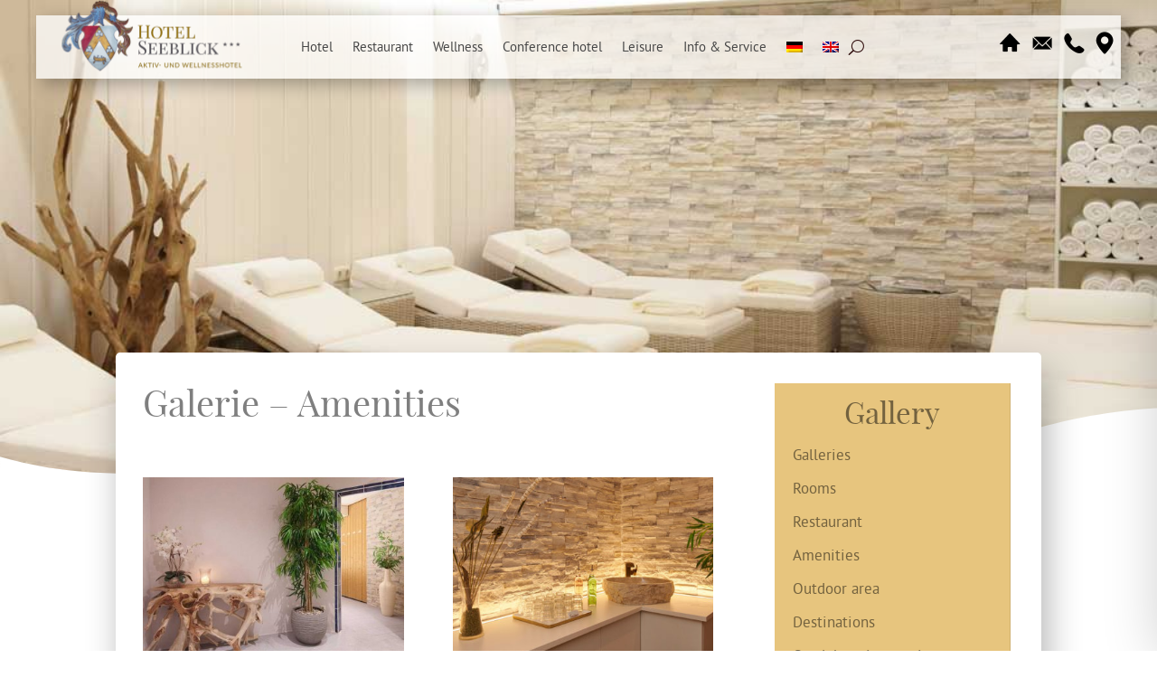

--- FILE ---
content_type: text/html; charset=UTF-8
request_url: https://www.hotel-seeblick-pelham.de/wp-admin/admin-ajax.php?&action=dm_device_id
body_size: -51
content:
696e1850-bea3-c839-8dd5-8f217632cbfc

--- FILE ---
content_type: text/css; charset=utf-8
request_url: https://www.hotel-seeblick-pelham.de/wp-content/et-cache/global/et-divi-customizer-global.min.css?ver=1767022141
body_size: 1832
content:
body,.et_pb_column_1_2 .et_quote_content blockquote cite,.et_pb_column_1_2 .et_link_content a.et_link_main_url,.et_pb_column_1_3 .et_quote_content blockquote cite,.et_pb_column_3_8 .et_quote_content blockquote cite,.et_pb_column_1_4 .et_quote_content blockquote cite,.et_pb_blog_grid .et_quote_content blockquote cite,.et_pb_column_1_3 .et_link_content a.et_link_main_url,.et_pb_column_3_8 .et_link_content a.et_link_main_url,.et_pb_column_1_4 .et_link_content a.et_link_main_url,.et_pb_blog_grid .et_link_content a.et_link_main_url,body .et_pb_bg_layout_light .et_pb_post p,body .et_pb_bg_layout_dark .et_pb_post p{font-size:14px}.et_pb_slide_content,.et_pb_best_value{font-size:15px}#et_search_icon:hover,.mobile_menu_bar:before,.mobile_menu_bar:after,.et_toggle_slide_menu:after,.et-social-icon a:hover,.et_pb_sum,.et_pb_pricing li a,.et_pb_pricing_table_button,.et_overlay:before,.entry-summary p.price ins,.et_pb_member_social_links a:hover,.et_pb_widget li a:hover,.et_pb_filterable_portfolio .et_pb_portfolio_filters li a.active,.et_pb_filterable_portfolio .et_pb_portofolio_pagination ul li a.active,.et_pb_gallery .et_pb_gallery_pagination ul li a.active,.wp-pagenavi span.current,.wp-pagenavi a:hover,.nav-single a,.tagged_as a,.posted_in a{color:#d4a33f}.et_pb_contact_submit,.et_password_protected_form .et_submit_button,.et_pb_bg_layout_light .et_pb_newsletter_button,.comment-reply-link,.form-submit .et_pb_button,.et_pb_bg_layout_light .et_pb_promo_button,.et_pb_bg_layout_light .et_pb_more_button,.et_pb_contact p input[type="checkbox"]:checked+label i:before,.et_pb_bg_layout_light.et_pb_module.et_pb_button{color:#d4a33f}.footer-widget h4{color:#d4a33f}.et-search-form,.nav li ul,.et_mobile_menu,.footer-widget li:before,.et_pb_pricing li:before,blockquote{border-color:#d4a33f}.et_pb_counter_amount,.et_pb_featured_table .et_pb_pricing_heading,.et_quote_content,.et_link_content,.et_audio_content,.et_pb_post_slider.et_pb_bg_layout_dark,.et_slide_in_menu_container,.et_pb_contact p input[type="radio"]:checked+label i:before{background-color:#d4a33f}a{color:#d4a33f}.et_secondary_nav_enabled #page-container #top-header{background-color:#d4a33f!important}#et-secondary-nav li ul{background-color:#d4a33f}#main-footer .footer-widget h4,#main-footer .widget_block h1,#main-footer .widget_block h2,#main-footer .widget_block h3,#main-footer .widget_block h4,#main-footer .widget_block h5,#main-footer .widget_block h6{color:#d4a33f}.footer-widget li:before{border-color:#d4a33f}@media only screen and (min-width:981px){.et_fixed_nav #page-container .et-fixed-header#top-header{background-color:#d4a33f!important}.et_fixed_nav #page-container .et-fixed-header#top-header #et-secondary-nav li ul{background-color:#d4a33f}}@media only screen and (min-width:1350px){.et_pb_row{padding:27px 0}.et_pb_section{padding:54px 0}.single.et_pb_pagebuilder_layout.et_full_width_page .et_post_meta_wrapper{padding-top:81px}.et_pb_fullwidth_section{padding:0}}	h1,h2,h3,h4,h5,h6{font-family:'play_fair_woff',Helvetica,Arial,Lucida,sans-serif}body,input,textarea,select{font-family:'pt_sans_reg',Helvetica,Arial,Lucida,sans-serif}a:focus,button:focus,input:focus{outline:2px solid #005fcc;outline-offset:2px}@media only screen and (max-width:980px){.two-columns .et_pb_column{width:50%!important}.three-columns .et_pb_column{width:33.33%!important}.four-columns .et_pb_column{width:25%!important}}@media only screen and (max-width:980px){.headerspalten .et_pb_column{width:50%!important;color:#ff0000}@media only screen and (max-width:767px){.headerspalten .et_pb_column{width:100%!important}}}.vertikal-zentrieren{display:flex;flex-direction:column;justify-content:center}.seitenmenue h4{margin-bottom:10px!important}.seitenmenue h2{margin-bottom:20px!important}.seitenmenue div div ul li{margin-bottom:15px;line-height:1.3em}.seitenmenue div div ul li ul{margin-top:15px}.seitenmenue .sub-menu li a{color:rgba(0,0,0,0.3)!important;font-size:0.9em}.seitenmenue .sub-menu{margin-top:0px}.seitenmenue .sub-menu li a:before{content:"· "}.seitenmenue .sub-menu li{margin-bottom:0px!important}.seitenmenue .post{padding-bottom:0px!important}@media only screen and (min-width:1080px){.dt-blog .et_pb_post.has-post-thumbnail .entry-featured-image-url{float:left;width:30%;margin-right:4%}.dt-blog .et_pb_post.has-post-thumbnail:not(.format-gallery)>.post-content{padding-left:34%}a.more-link{display:inline!important}}.da-close{width:50px!important;height:50px!important;line-height:50px!important;font-size:50px!important}.mfp-close{top:45px!important;left:-10px!important;opacity:1!important}h1{margin-bottom:12px}.et_pb_widget{margin-bottom:10px!important}.preistabelle{width:100%!important;border:0px!important}.preistabelle tr{padding:0!important;border:1px!important}.preistabelle tr td{padding:0!important;border:0px!important}.preistabelle tr td:nth-child(3){font-family:'pt_sans_bold',Helvetica,Arial,Lucida,sans-serif;font-style:italic;font-size:21px;color:rgba(0,0,0,0.7)!important}@media (min-width:660px){.preistabelle td:nth-child(1){text-align:left}.preistabelle td:nth-child(2){text-align:left}.preistabelle td:nth-child(3){text-align:right}}@media (max-width:659px){.preistabelle tr{float:left;width:100%;margin-bottom:10px}.preistabelle td{float:left;width:100%}}.pline{display:row;width:100%}.pz{display:cell}.pp{display:cell;text-align:right;font-family:'pt_sans_bold',Helvetica,Arial,Lucida,sans-serif;font-style:italic;font-size:21px;color:rgba(200,0,0,0.5)!important}@media all and (min-width:1405px){.block_container{display:flex;flex-direction:row;flex-wrap:nowrap;justify-content:space-between}.block_right{width:30%}.block_left{width:30%}.block_center{width:30%}.trtext{text-align:center;font-family:'pt_sans_reg',Helvetica,Arial,Lucida,sans-serif;font-size:14px;line-height:15px;color:rgba(0,0,0,0.5)}}@media all and (min-width:500px) and (max-width:1405px){.block_container{display:flex;flex-direction:row;flex-wrap:nowrap;justify-content:space-between}.block_right{width:30%}.block_left{width:30%}.block_center{width:30%}.trtext{text-align:center;font-family:'pt_sans_reg',Helvetica,Arial,Lucida,sans-serif;font-size:14px;line-height:15px;color:rgba(0,0,0,0.5)}}@media all and (max-width:500px){.block_right{display:block;width:100%;text-align:center}.block_left{display:block;width:100%;text-align:center}.block_center{display:block;width:100%;text-align:center}.trtext{text-align:center;font-family:'pt_sans_reg',Helvetica,Arial,Lucida,sans-serif;font-size:14px;line-height:15px;color:rgba(0,0,0,0.5)}}.trdaten{text-align:center;font-family:'pt_sans_bold',Helvetica,Arial,Lucida,sans-serif;font-size:21px;color:rgba(0,0,0,0.5)}.galeriebild-4-3 .et_pb_gallery_image{padding-top:75%;display:block}.galeriebild-4-3 .et_pb_gallery_item img{position:absolute;height:100%;width:100%;top:0;left:0;right:0;bottom:0;object-fit:cover}.et_pb_text ol,.et_pb_text ul{padding-bottom:0em!important}.bigmenustyle{font-family:'play_fair_woff',Helvetica,Arial,Lucida,sans-serif!important;font-size:27px!important;color:rgba(0,0,0,0.5)!important;margin-bottom:20px!important}.bigmenustyle p{font-family:'pt_sans_reg',Helvetica,Arial,Lucida,sans-serif!important;font-size:17px!important;line-height:1.6em!important;color:rgba(0,0,0,0.5)!important}.bigmenustyle a{text-decoration:underline;color:rgba(0,0,0,0.5)!important}.sub-menu{margin-top:8px}#arrangliste article{margin-bottom:10px!important}

--- FILE ---
content_type: text/javascript; charset=utf-8
request_url: https://www.hotel-seeblick-pelham.de/wp-content/plugins/divi-areas-pro/scripts/front.min.js
body_size: 24852
content:
var divimode_front=function(){"use strict";var e,t,i,a,n,r,o,s,l;return function(e,t,i){var a=t.DiviArea=t.DiviArea||{},n=a.Utils=a.Utils||{},r=a.Debug=a.Debug||{},o=a.Hooks=a.Hooks||{},s=!1,l=null,c=null,d=0;function u(t,i,a){var n,r;for(Array.isArray(t)&&(t=e(t).map(e.fn.toArray)),t=e(t),i=i.split(/\s+/),n=0;n<t.length;n++)for(r=0;r<i.length;r++)a(t[n],i[r])}function p(e){var i=n.getOption("storageMethod").toString().toLowerCase();return"none"!==(i=(i=a.applyFilters("storage_method",i,e)).toString().toLowerCase().trim())&&"cookie"!==i&&"local"!==i&&(i="auto"),"auto"===i&&(i=t.localStorage?"local":"cookie"),i}n.getOption=function(e){var t=null;if(void 0!==DiviAreaConfig[e])t=DiviAreaConfig[e];else{var i=e.toLowerCase().replace(/[^a-z0-9]/g,"");for(var a in DiviAreaConfig)if(DiviAreaConfig.hasOwnProperty(a)&&a.toLowerCase().replace(/[^a-z0-9]/g,"")===i){t=DiviAreaConfig[a];break}}var r=n.sanitizeHookName(e);return o.silent().applyFilters("get_option_"+r,t)},n.toBool=function(e,t){return void 0===t&&(t=!0),null==e?!!t:!0===e||!1===e?e:("string"==typeof e&&(e=e.toLowerCase()),0!==e&&"0"!==e&&"n"!==e[0]&&"f"!==e[0]&&"off"!==e&&(1===e||"1"===e||"y"===e[0]||"t"===e[0]||"on"===e||!!t))},n.toMilliseconds=function(e){var t,i=parseFloat(e,10),a=e.match(/m?s/);switch(a&&(a=a[0]),a){case"s":t=1e3*i;break;case"ms":t=i;break;default:t=0}return t},n.sanitizeHookName=function(e){return e.toLowerCase().replace(/-/g,"_").replace(/[^a-z0-9_]+/,"")},n.showOnViewport=function(i){var a=0,n=["desktop","tablet","mobile"],o=e(t).innerWidth();if(!i)return r.debug("Skip viewport check: No Area provided"),!0;o<768?a=2:o<981&&(a=1);var s=Array.isArray(i)?i[a]:i.getData("on"+n[a]);return r.debug("Viewport check: #"+a+" "+n[a]+" ->",s),!!s},n.getPositionType=function(e){if("HTML"===e.prop("tagName"))return"static";var t=e.css("position");return"fixed"===t?"fixed":"absolute"===t?"absolute":n.getPositionType(e.offsetParent())},n.isTrue=function(e,t){if(void 0===e)return!!t;if(null===e||!1===e||0===e)return!1;if(!0===e||1===e)return!0;if(!isNaN(e))return 0!==parseInt(e);if("string"==typeof e){return-1!==["1","on","yes","true","active","checked"].indexOf(e.toLowerCase())}return n.isEmpty(e)},n.setLocalData=function(e,t,i){e=e.replace(/^_da_/,""),i&&!isNaN(i)||(i=525600);var r=n.sanitizeHookName(e),o=p(e);if(t=a.applyFilters("set_data",t,e),t=a.applyFilters("set_data_"+r,t,e),i=a.applyFilters("set_data_expire",i,e,t),i=a.applyFilters("set_data_expire_"+r,i,e,t),!1===t||i<0)"local"===o?localStorage.removeItem("_da_"+e):"cookie"===o&&n.setCookie("_da_"+e,null,-1);else if("local"===o){var s=new Date;s=s.setMinutes(s.getMinutes()+i),localStorage.setItem("_da_"+e,s+":"+t)}else"cookie"===o&&n.setCookie("_da_"+e,t,i)},n.getLocalData=function(e){var t="",i=p(e=e.replace(/^_da_/,""));if("local"===i){var r=localStorage.getItem("_da_"+e);if(r){var o=r.split(":"),s=parseInt(o.shift()),l=o.join(":");s>new Date?t=l:localStorage.removeItem("_da_"+e)}}else"cookie"===i&&(t=n.getCookie("_da_"+e));var c=n.sanitizeHookName(e);return t=a.applyFilters("get_data",t,e),t=a.applyFilters("get_data_"+c,t,e)},n.setCookie=function(e,t,a){var n=escape(t);if(a>0){var r=new Date;r.setMinutes(r.getMinutes()+a),n+="; expires="+r.toUTCString()}else a<0&&(n+="; expires=expires=Thu, 01 Jan 1970 00:00:01 GMT");i.cookie=e+"="+n+"; path=/"},n.getCookie=function(e){var t,a,n,r=i.cookie.split(";");for(t=0;t<r.length;t++)if(a=r[t].substr(0,r[t].indexOf("=")),n=r[t].substr(r[t].indexOf("=")+1),(a=a.replace(/^\s+|\s+$/g,""))===e)return unescape(n);return!1},n.getUrlParam=function(e){if(null===c){c={};var i=t.location.search.slice(1);if(i)for(var a=(i=i.split("#")[0]).split("&"),n=0;n<a.length;n++){var r=a[n].split("="),o=r[0],s=void 0===r[1]||r[1];if(o=o.toLowerCase(),"string"==typeof s&&(s=s.toLowerCase()),o.match(/\[(\d+)?\]$/)){var l=o.replace(/\[(\d+)?\]/,"");if(c[l]||(c[l]=[]),o.match(/\[\d+\]$/)){var d=/\[(\d+)\]/.exec(o)[1];c[l][d]=s}else c[l].push(s)}else c[o]?c[o]&&"string"==typeof c[o]?(c[o]=[c[o]],c[o].push(s)):c[o].push(s):c[o]=s}}return e?c[e]:Object.assign({},c)},n.getWindow=function(t){return e.isWindow(t)?t:9===t.nodeType&&(t.defaultView||t.parentWindow)},n.getClientRect=function(i){var a={top:0,left:0,width:0,height:0,bottom:0,right:0};if(!i.length)return a;var n,r=(i=i[0]).ownerDocument.documentElement,o=t.pageXOffset||r.scrollLeft,s=t.pageYOffset||r.scrollTop;if(!e.contains(r,i))return a;try{n=i.getBoundingClientRect()}catch(e){}return!n||n.right===n.left&&n.top===n.bottom||(a.top=n.top+s-(r.clientTop||0),a.left=n.left+o-(r.clientLeft||0),a.width=n.right-n.left,a.height=n.bottom-n.top,a.bottom=a.top+a.height,a.right=a.left+a.width),a},n.bindPassiveEvent=function(e,t,i){var a;a=!!s&&{passive:!1,capture:!1},u(e,t,(function(e,t){e.addEventListener(t,i,a)}))},n.unbindPassiveEvent=function(e,t,i){var a;a=!!s&&{passive:!1,capture:!1},u(e,t,(function(e,t){e.removeEventListener(t,i,a)}))},n.observePosition=function(e,t){if(e&&e.length){e.data("da-pos-observer")||e.data("da-pos-observer",{cb:[]});var i=e.data("da-pos-observer"),a={};if(!i.observer){function t(){var t=n.getClientRect(e);a.left===t.left&&a.top===t.top&&a.width===t.width&&a.height===t.height||r(a=t)}function r(t){for(var a=0;a<i.cb.length;a++)i.cb[a].call(e[0],t)}i.observer=setInterval(t,120)}i.cb.push(t)}},n.unobservePosition=function(e,t){if(e&&e.length&&e.data("da-pos-observer")){for(var i=e.data("da-pos-observer"),a=i.cb.length-1;a>=0;a--)t===i.cb[a]&&i.cb.splice(a,1);i.cb.length||(clearInterval(i.observer),i.observer=0)}},n.init=function(){var n,o={popupSelector:".et_pb_section.popup",fullHeightClass:"full-height",openPopupClass:"da-overlay-visible",overlayClass:"da-overlay",modalIndicatorClass:"is-modal",blockingIndicatorClass:"is-blocking",exitIndicatorClass:"on-exit",hoverTriggerClass:"on-hover",clickTriggerClass:"on-click",activePopupClass:"is-open",noCloseClass:"no-close",altCloseClass:"close-alt",notMobileClass:"not-mobile",notTabletClass:"not-tablet",notDesktopClass:"not-desktop",withCloseClass:"with-close",withLoaderClass:"with-loader",singletonClass:"single",darkModeClass:"dark",noShadowClass:"with-shadow",closeButtonClass:"da-close",popupWrapperClass:"area-outer-wrap",defaultShowCloseButton:!0,idAttrib:"data-popup",triggerClassPrefix:"show-popup-",baseContext:"body",triggerCloseClass:"close",zIndex:1e6,onExitDelay:2e3,animateSpeed:300,debug:!1,debugVerbose:!1,storageMethod:"auto",areaPrefix:"",ajaxUrl:"/wp-admin/admin-ajax.php",initializeOnEvent:"et_pb_after_init_modules"},l="";if(function(){try{var e={get passive(){return s=!0,!1}};t.addEventListener("test",null,e),t.removeEventListener("test",null,e)}catch(e){s=!1}}(),e.support.getBoundingClientRect="getBoundingClientRect"in i.documentElement,(n=t.DiviAreaConfig)&&"object"==typeof n||(n=o),t.DiviPopupData)for(l in DiviPopupData)DiviPopupData.hasOwnProperty(l)&&(n[l]=DiviPopupData[l]);for(l in o)void 0===n[l]&&(n[l]=o[l]);for(l in n)n.hasOwnProperty(l)&&n[l].replace&&(n[l]=n[l].replace(/^[\s\xA0]+|[\s\xA0]+$/g,""));n.zIndex=parseInt(n.zIndex.toString())||o.zIndex,n.onExitDelay=parseInt(n.onExitDelay.toString())||o.onExitDelay,n.animateSpeed=parseInt(n.animateSpeed.toString())||o.animateSpeed,n.debug=!!n.debug,n.defaultShowCloseButton=!!n.defaultShowCloseButton,(!n.triggerClassPrefix||n.triggerClassPrefix.length<3)&&(n.triggerClassPrefix=!1),"body"===n.baseContext&&(1===e("#et_builder_outer_content").length?(n.baseContext="#et_builder_outer_content",r.info("🎚 Divi plugin detected.","Inject Areas into #et_builder_outer_content")):1===e("body.et_divi_theme #page-container").length?(n.baseContext="#page-container",r.info("🎚 Divi theme detected.","Inject Areas into #page-container")):1===e(".et-db #et-boc").length&&(n.baseContext=".et-db #et-boc",r.info("🎚 Divi theme detected.","Inject Areas into #et-boc"))),"body"===n.baseContext||e(n.baseContext).length||(n.baseContext="body",r.info("🎚 Invalid baseContext given.","Inject Areas into body instead.")),t.DiviAreaConfig=t.DiviPopupData=a.applyFilters("init_options",n)},n.initErrorLogging=function(e){var i=function(e,t,i){if(!e[t]||!e[t].__dm_orig__){var a=e[t],n=void 0;for(var r in e[t]=function(){var e=!1;try{e=i.apply(this,arguments)}finally{!e&&a&&(n=a.apply(this,arguments))}return n},a)a.hasOwnProperty(r)&&(e[t][r]=a[r]);e[t].__dm_orig__=a}},n=function(){var e=arguments,i=!1;if(arguments[0]&&"[DiviAreas]"===arguments[0])return!1;for(var n=0;n<arguments.length;n++)if("object"==typeof e[n]&&e[n]&&e[n].message&&e[n].stack){i=e[n];break}if(i){var r=[],o=i.stack.toString().split("\n");if(r.push("divimode.com Anonymized Error Report"),r.push("-".repeat(30)),r.push(i.name),i.message?r.push(i.message):r.push("-"),r.push(""),o&&o.length>1)for(var s=0;s<o.length;s++){var l=o[s];if(l.match(/(\/wp-includes\/|\/jquery\.js)/))break;l.match(/\.js/)&&(l=(l=(l=l.replace(/^\s+|\s+$/g,"")).replace(/https?:.*?\/wp-content/g,"")).replace(/\.js\?[\w=&_\-\.]*/g,".js"),r.push(l))}if(a.info&&(r.push(""),r.push("js api:"+a.info)),t.DiviAreaConfig&&DiviAreaConfig.sys&&DiviAreaConfig.sys.plugin)for(var c in r.push(""),DiviAreaConfig.sys)try{r.push(c+": "+DiviAreaConfig.sys[c])}catch(e){}r.push("-".repeat(30));var d=console.error.__dm_orig__||console.error;return console.log(""),d("✋ "+r.join("\n| ")),console.log(""),!0}return!1};i(e,"onerror",n),i(e.console,"error",n)},n.toPixel=function(e,a,n){if(l||((l={}).PPI=void 0,l.getPPI=function(){return l.PPI=l.PPI||l.getSizeBrutal("in",i.body),l.PPI},l.parseUnit=function(e){var t=[0,""];return e=String(e),t[0]=parseFloat(e,10),t[1]=e.match(/[\d.\-\+]*\s*(.*)/)[1]||"",t},l.getPropertyInPx=function(e,t){var i=l.parseUnit(getComputedStyle(e).getPropertyValue(t));return i[0]*l.conversionFactor(i[1],e)},l.getSizeBrutal=function(e,t){var a=i.createElement("div");a.style.height="128"+e,t.appendChild(a);var n=l.getPropertyInPx(a,"height")/128;return t.removeChild(a),n},l.conversionFactor=function(e,a){switch(e=(e+""||"px").trim().toLowerCase()){case"%":return a.clientHeight/100;case"ch":case"ex":return l.getSizeBrutal(e,a);case"em":return l.getPropertyInPx(a,"font-size");case"rem":return l.getPropertyInPx(i.body,"font-size");case"vw":return t.innerWidth/100;case"vh":return t.innerHeight/100;case"vmin":return Math.min(t.innerWidth,t.innerHeight)/100;case"vmax":return Math.max(t.innerWidth,t.innerHeight)/100;case"in":return l.getPPI();case"cm":return l.getPPI()/2.54;case"mm":return l.getPPI()/25.4;case"pt":return l.getPPI()/72;case"pc":return l.getPPI()/6;case"px":return 1}return 0}),!e)return 0;if((n=n||i.body)!==t&&n!==i||(n=i.body),!isNaN(e)){if(a){var r=l.conversionFactor(a,n);return"number"==typeof r?e*r:0}return e}return 0},n.getStyleDef=function(e,o,s){var l,c,d="",u=!1,p=[],f=[],h="StyleDef "+o;if(r.profile(h,{el:e}),l=t.innerWidth<=980?t.innerWidth>767?"tablet":"phone":"desktop","string"==typeof e){var g=e.split(" "),v=a.getArea(g.shift());if(!v)return r.profile(h,!1),"";e=v.get(g.join(" "))[0]}if(e&&e instanceof jQuery&&(e=e.get(0)),!e||t.HTMLElement&&!e instanceof HTMLElement)return r.profile(h,!1),"";if(e.style&&""!==e.style[o])return r.profile(h,"Use inline style"),r.profile(h,!1),e.style[o];if(e._DAStyles||(e._DAStyles={}),!e._DAStyles[l])for(e._DAStyles[l]=[],r.profile(h,'Before "_getRelevantRules()"'),function(e){var t,a,n;for(c=0;c<i.styleSheets.length;c++)for(y(i.styleSheets[c]);t=p.shift();)if(t.styleSheet)y(t.styleSheet);else if(t.media)y(t);else if(t.selectorText)for(n=t.selectorText.split(","),a=0;a<n.length;a++)if(n[a]&&!(n[a].indexOf(":")>0)){try{if(!e.matches(n[a]))continue}catch(e){continue}f.push(t);break}}(e),r.profile(h,'After "_getRelevantRules()"'),c=f.length-1;c>=0;c--)e._DAStyles[l].push({selectorText:f[c].selectorText,style:f[c].style});for(r.profile(h,"Start to evaluate relevant rules"),c=0;c<e._DAStyles[l].length;c++){var m=e._DAStyles[l][c];if((!s||!s.length||-1===s.indexOf(m.selectorText))&&""!==m.style[o]){var b=n.getCssSpecificity(m.selectorText,m.style[o]);n.compareCssSpecificity(b,u)>0&&(u=b,d=m.style[o])}}return r.profile(h,!1),d;function y(e){try{var i=e.media&&e.media.mediaText;if(e.disabled||i&&!t.matchMedia(i).matches)return;Array.prototype.unshift.apply(p,function(e){if(null==e)return[];try{return"function"==typeof Array.from?Array.from(e):[].slice.call(e)}catch(e){return[]}}(e.cssRules))}catch(e){}}},n.getCssSpecificity=function(e,t){var i=e.split(",");if(i.length>1){for(var a,r=[],o=0;o<i.length;o++)a=n.getCssSpecificity(i[o]),n.compareCssSpecificity(a,r)>0&&(r=a);return r}var s,l=e,c={a:0,b:0,c:0};function d(e,t){var i,a,n,r,o;if(e.test(l))for(a=0,n=(i=l.match(e)).length;a<n;a+=1)c[t]+=1,r=i[a],l.indexOf(r),o=r.length,l=l.replace(r,Array(o+1).join(" "))}function u(e){var t,i,a,n;if(e.test(l))for(i=0,a=(t=l.match(e)).length;i<a;i+=1)n=t[i],l=l.replace(n,Array(n.length+1).join("A"))}s="string"==typeof t&&t.indexOf("!important")>0;u(/\\[0-9A-Fa-f]{6}\s?/g),u(/\\[0-9A-Fa-f]{1,5}\s/g),u(/\\./g);var p=/{[^]*/gm;if(p.test(l))for(var f=l.match(p),h=0,g=f.length;h<g;h+=1)l=l.replace(f[h],Array(f[h].length+1).join(" "));return d(/(\[[^\]]+\])/g,"b"),d(/(#[^#\s\+>~\.\[:\)]+)/g,"a"),d(/(\.[^\s\+>~\.\[:\)]+)/g,"b"),d(/(::[^\s\+>~\.\[:]+|:first-line|:first-letter|:before|:after)/gi,"c"),d(/(:(?!not|global|local)[\w-]+\([^\)]*\))/gi,"b"),d(/(:(?!not|global|local)[^\s\+>~\.\[:]+)/g,"b"),l=(l=(l=(l=(l=(l=l.replace(/[\*\s\+>~]/g," ")).replace(/[#\.]/g," ")).replace(/:not/g,"    ")).replace(/:local/g,"      ")).replace(/:global/g,"       ")).replace(/[\(\)]/g," "),d(/([^\s\+>~\.\[:]+)/g,"c"),[s?1:0,c.a,c.b,c.c]},n.compareCssSpecificity=function(e,t){for(var i=0;i<4;i+=1){var a=parseInt(isNaN(e[i])?0:e[i]),n=parseInt(isNaN(t[i])?0:t[i]);if(a<n)return-1;if(a>n)return 1}return 0},n.getUniqueId=function(){if(!d){d=16777215&+new Date;var e=Math.floor(256*Math.random())<<24>>>0;d=(d|e)>>>0}return(++d).toString(16).padStart(8,"0")},n.scrollFix=function(i){console.log("ScrollFix",i),i?(n._scrollY=e(t).scrollTop(),console.log("Remember:",n._scrollY)):isNaN(n._scrollY)||(console.log("Restore:",n._scrollY),e("html,body").scrollTop(n._scrollY))}}(jQuery,window,document),window.DiviAreaTrigger=function(e,t,i){var a,n,r,o=jQuery,s=window.DiviArea.Utils,l=this,c={once:!1,single:!0,selector:[]},d=!1,u=null;function p(){}function f(){if(a=!0,t.once=s.isTrue(t.once,c.once),t.single=s.isTrue(t.single,c.single),t.selector&&("string"==typeof t.selector||Array.isArray(t.selector))||(t.selector=c.selector),Array.isArray(t.selector)?t.selector=t.selector:"string"==typeof t.selector&&(t.selector=t.selector.split(",")),"string"==typeof t.hashes?t.hashes=t.hashes.split(","):Array.isArray(t.hashes)?t.hashes=t.hashes:t.hashes=[],t.hashes.map((function(e){return e.toString().trim()})),t.delay=Math.max(50,(1e3*parseFloat(t.delay)||0)+20),void 0===t.distance?t.distance=-1:"string"==typeof t.distance&&-1!==t.distance.indexOf("%")&&(t.percent=t.distance,t.distance=-1),void 0===t.percent&&(t.percent=-1),-1!==t.percent&&(t.percent=Math.max(0,Math.min(100,parseFloat(t.percent)||0))),-1!==t.distance)if("string"==typeof t.distance){var e=t.distance.match(/(-?[\d.]+)([a-z]*)/);t.distance=[Math.max(0,Math.min(100,parseFloat(e[1]))),e[2]]}else t.distance=[parseFloat(t.distance),"px"];delete l.setArgDefault}function h(e){return(!(e=o(e))||!e.length||!e instanceof jQuery)&&(e=o(document)),e}this.parseDiviLinks=function(t){void 0===t&&(t="");var i=window.et_link_options_data;if(i&&i.length)for(var a=i.length-1;a>=0;a--){var n=i[a];e.hasId(n.url)&&(n.dap_class||(n.dap_class=n.class,delete n.class,i[a]=n),n.dap_class&&this.addSelector("."+n.dap_class+t))}},this.setArgDefault=function(e,t){c[e]=t},this._setup=function(e){n="function"==typeof(u=e).start?u.start:p,r="function"==typeof u.stop?u.stop:p,delete l._setup},this.isActive=function(){return d},this.getType=function(){return u.type},this.getArgs=function(e){return!0!==a&&f(),e&&"string"==typeof e?"selector"===e?t[e].join(","):t[e]:t},this.addSelector=function(e){!0!==a&&f(),-1===t.selector.indexOf(e)&&t.selector.push(e)},this.bindEvent=function(t,i){var a="data-trigger-"+i;return t.not(".et_pb_section.popup,.area-outer-wrap,.divi-area-wrap").not("["+a+"]").attr(a,e.theId(!0)).off(i).on(i,this.run)},this.unbindEvent=function(e,t){var i="data-trigger-"+t;return e.filter("["+i+"]").removeAttr(i).off(t,this.run)},this.start=function(e){n(h(e)),d=!0},this.stop=function(e){r(h(e)),d=!1},this.run=function(t){if(t&&t.type){if("click"===t.type){var a=o(t.target);if("A"===a.prop("tagName")&&a.attr("href").length&&!a.attr("data-trigger-click"))return!0}t.preventDefault(),t.stopImmediatePropagation()}return u.type=l.type,u.id=l.id,l.getArgs("once")?(e.getData("opencount")||e.trigger(t,i,u),l.stop()):e.trigger(t,i,u),!1}},window.DiviAreaState=function(e){var t=jQuery,i=window.DiviArea.Debug;this.reset=function(){this.trigger="",this.triggerConditions={},this.triggerEvent=null,this.closeMethod="",this.customCloseButton=null},this.serialize=function(){return{trigger:this.trigger,triggerConditions:this.triggerConditions,triggerEvent:this.triggerEvent,closeMethod:this.closeMethod,customCloseButton:this.customCloseButton}},this.setTriggerDetails=function(e,t,a){this.trigger?i.debug("Ignore Trigger Details (already set)",e):(this.trigger=e,t&&(this.triggerEvent=t),a&&(this.triggerConditions=a),i.debug("Set Trigger Details",e))},this.setCloseDetails=function(e,a){this.closeMethod?i.debug("Ignore Close Details (already set)",e):(this.closeMethod=e,"custom"===e&&a&&a.delegateTarget?this.customCloseButton=t(a.delegateTarget).first():this.customCloseButton=null,i.debug("Set Close Details",e,this.customCloseButton))},this.reset()},window.DiviAreaItem=function(e,t){var i,a,n,r,o,s,l,c,d,u,p,f=jQuery,h=window.DiviArea,g=h.Core,v=h.Utils,m=h.Debug,b=h.UI,y=h.Data,A=this,_=window.ResizeObserver||window.WebKitResizeObserver,w=f(e),D={},C={hideclose:!1,showclose:!0,notmobile:!1,onmobile:!0,nottablet:!1,ontablet:!0,notdesktop:!1,ondesktop:!0,closealt:!1,notmodal:!0,ismodal:!1,notblocking:!1,isblocking:!1,triggerexit:!1,shadow:!0,noshadow:!1,darkmode:!1,singleton:!1,static:!1,withloader:!1,pushcontent:!1},x={hideclose:"showclose",notdesktop:"ondesktop",notmobile:"onmobile",notmodal:"ismodal",notblocking:"isblocking",nottablet:"ontablet",shadow:"noshadow",dynamic:"static"},k={},I=null,T=null,O=0,P=null,S=null,H=null,z={};function F(){for(var e in i=w.attr("id"),n=v.sanitizeHookName(i),r=U(t),o=w.closest(document.documentElement).length,s=o&&w[0].getClientRects().length,a=[],l={},c=!1,d=v.getUniqueId(),u=y.newAreaState(this),m.debug("Area Type",A.theType()),m.debug("Area ID",A.theId()),m.debug("Area Hook",A.theKey()),q(w),A.setData("zIndex",0),A.setData("container",f("body")),A.setData("hasShowAnim",!0),A.setData("position","center-center"),A.setData("positionV","center"),A.setData("positionH","center"),A.setData("overflow","clip"),A.setData("size","auto"),A.setData("animationSpeedIn",v.getOption("animateSpeed")),A.setData("animationSpeedOut",v.getOption("animateSpeed")),C)void 0!==w.data("da-"+e)?(A.setData(v.toBool(w.data("da-"+e))),w.removeAttr("data-da-"+e)):void 0!==w.data(e)?(A.setData(v.toBool(w.data(e))),w.removeAttr("data-"+e)):A.setData(e,C[e]);var p={};for(var h in p[v.getOption("notMobileClass")]=["onmobile",!1],p[v.getOption("notTabletClass")]=["ontablet",!1],p[v.getOption("notDesktopClass")]=["ondesktop",!1],p[v.getOption("noCloseClass")]=["showclose",!1],p[v.getOption("withCloseClass")]=["showclose",!0],p[v.getOption("altCloseClass")]=["closealt",!0],p[v.getOption("modalIndicatorClass")]=["ismodal",!0],p[v.getOption("blockingIndicatorClass")]=["isblocking",!0],p[v.getOption("exitIndicatorClass")]=["triggerexit",!0],p[v.getOption("noShadowClass")]=["noshadow",!0],p[v.getOption("darkModeClass")]=["darkmode",!0],p[v.getOption("singletonClass")]=["singleton",!0],p[v.getOption("withLoaderClass")]=["withloader",!0],p)if(w.hasClass(h)){var g=p[h];A.setData(g[0],g[1]),w.removeClass(h)}b.initializeAreaAnimation(A),V(),L(),j(),A.addActionOnce("pre_init_area",E),A.addAction("setup_area",Z,2),A.addAction("cleanup_area",Z),_&&(P=new _((function(){var e=w[0].scrollHeight-w[0].clientHeight;e>0&&e-w[0].scrollTop<1&&(w[0].scrollTop-=1),l.width=0,l.height=0,l.contentWidth=0,l.contentHeight=0,X("resize",Q)}),{box:"border-box"}),S=new _((function(){l.wrapperWidth=0,l.wrapperHeight=0,X("resize",Q)}),{box:"border-box"})),w.on("resize",(function(){return X("resize",Q)})),I.on("resize",(function(){return X("resize",Q)})),$()}function j(){w.attr("data-da-area",i),I.attr("data-da-area",i),I.attr("data-da-registered",1),I.attr("data-da-type",A.theType()),I.attr("data-da-close-btn",A.getData("showclose")?"yes":"no"),I.attr("data-da-close-bg",A.getData("closeAlt")?"none":"solid"),I.attr("data-da-loader",A.getData("withLoader")?"yes":"no"),I.attr("data-da-shadow",A.getData("shadow")?"yes":"no"),I.attr("data-da-color",A.getData("darkMode")?"dark":"light"),I.attr("data-da-overflow",A.getData("overflow")),I.attr("data-da-size",A.getData("size"));var e=A.getData("wrapClasses");e&&I.addClass(e),X("position",A.setPosition),A.doAction("refresh_area")}function N(){if(A.isVisible()){w.find("."+v.getOption("closeButtonClass")).off(".da");var e=function(e,t){return m.debug("Click on",t,"close-button"),u.setCloseDetails(t,e),A.doAction("close_area",A,t),e.preventDefault(),!1};I.find("div ."+v.getOption("triggerCloseClass")).off(".da").on("click.da",(function(t){return e(t,"custom")})),T.find("a").off(".da").on("click.da",(function(t){return e(t,"default")})),f(window).on("resize",R),A.addAction("close_area",B)}else I.find("div ."+v.getOption("triggerCloseClass")).off(".da"),T.find("a").off(".da"),f(window).off("resize",R),A.removeAction("close_area",B)}function E(){for(var e=A.theId(!0),t=A.getNames(),i=v.getOption("areaPrefix"),a=v.getOption("triggerClassPrefix"),n=v.getOption("idAttrib"),r=v.getOption("hoverTriggerClass"),o=['[href="'+A.theId()+'"]','[href="#popup:'+e+'"]',"."+e,"."+a+e,"["+n+'="'+e+'"]'],s=0;s<t.length;s++){var l=t[s],c=t[s].replace(i,"");o.push('[href="#'+l+'"]'),o.push("."+l),o.push("["+n+'="'+l+'"]'),o.push('[href="#'+c+'"]'),o.push("."+c),o.push("["+n+'="'+c+'"]')}for(var d=[],u=0;u<o.length;u++)d.push(o[u]+"."+r);A.addTrigger("on-hover","hover",{selector:d}),A.addTrigger("on-click","click",{selector:o}),A.getData("triggerexit")&&A.addTrigger("on-exit","exit"),h.Pro&&A.addTrigger("on-hash","hash")}function M(e){A.isVisible()?A.getData("hasShowAnim")?(m.info("✨ Animate the area (show)",A.theId()),b.animateArea(A,"show",(function(){return function(e){A.getData("showclose")&&(m.debug("Show the default close button"),T.show()),e()}(e)}))):e():A.getData("hasShowAnim")?(T.hide(),m.info("✨ Animate the area (hide)",A.theId()),b.animateArea(A,"hide",e)):e()}function L(){if(!T){var e=v.getOption("closeButtonClass"),t=e+"-wrap";T=f("<span>").addClass(t).appendTo(I),f("<a>").attr("href","#close").addClass(e).html("&times;").appendTo(T),T.hide(),A.doAction("area_close_button",T)}}function V(){if(!I){var e=v.getOption("popupWrapperClass");if(!(I=w.parent()).hasClass(e)){w.wrap("<div>"),(I=w.parent()).addClass(e);var t=w.attr("id"),i=A.getNames()[0]||t;i&&(I.attr("id",i),t===i&&w.removeAttr("id"))}I.detach().hide().appendTo("body"),q(I),A.doAction("area_wrap",I,A)}}function W(){var e=this;O&&clearTimeout(O),O=setTimeout((function(){O=0,e.inDom()&&j()}),20)}function U(e){return e.toLowerCase().trim().replace(/-/g,"")}function B(e,t){var i=this,a=!1;if(i.isVisible()){if(a=i.applyFilters("ignore_close_area",a,i,t))return m.debug("Ignored, manually cancelled in filter"),!0;u.setCloseDetails(t),i.hide()}}function R(){l.windowWidth=0,l.windowHeight=0,l.wrapperWidth=0,l.wrapperHeight=0,X("resize",Q)}function Q(){if(A.isVisible()){var e=A.getSize(),t=[e.width,e.height,e.contentWidth,e.contentHeight,e.windowWidth,e.windowHeight].join("-");if(D._resizeState!==t){if(D._resizeState=t,T.css({width:e.width,height:e.height}),(A.isType("popup")||A.isType("flyin"))&&"show"!==A.getData("overflow")&&"full_height"!==A.getData("size")&&"full_screen"!==A.getData("size")){var i="auto"===A.getData("size")?20:0;if(I.attr("data-da-size-full-height"))e.windowHeight-e.contentHeight>=i&&(I.removeAttr("data-da-size-full-height"),I.removeClass(v.getOption("fullHeightClass")));else e.windowHeight-e.contentHeight<i&&(I.attr("data-da-size-full-height",1),I.addClass(v.getOption("fullHeightClass")))}X("position",A.setPosition)}}}function Y(e,t){var i,a="";if(t||""===(a=v.getStyleDef(I[0],e))&&(a=v.getStyleDef(w[0],e)),""===a){var n=I.find(".et_pb_section");for(i=0;i<n.length&&!a;i++)a=v.getStyleDef(n[i],e,['[class*="et_pb_section_dap_"]'])}return a}function K(){var e=Y("width",!1),t=Y("max-width",!0);e&&"auto"!==e||(A.isType("popup")||I.css("width","100%"),w.css("width","100%")),t&&w.css("max-width",t)}function X(e,t){var i=this;z[e]||(z[e]=window.setTimeout((function(){z[e]=!1,t.apply(i)}),4))}function q(e){e.data("isArea",!0),e.data("area",A),e.data("areaConfig",D),e.getArea=function(){return A},e[0].DiviAreaItem=A,e[0].DiviAreaConfig=D}function $(){h.Pro&&h.Pro.trackEvent&&(A.getData("static")||A.applyFilters("disable_tracking",A.getData("disable-tracking"))||h.Pro.initTracking(A))}function Z(e){void 0===e&&(e=!1),e&&e.type?A.setData("event",e):A.setData("event",!1)}function G(){}this.theId=function(e){return e?i:"#"+i},this.postId=function(){var e=v.getOption("areaPrefix");if(!e||0!==i.indexOf(e))return 0;var t=parseInt(i.replace(e,""));return isNaN(t)?0:t},this.theSession=function(){return d},this.theKey=function(){return n},this.getState=function(){return u.serialize()},this.hasId=function(e){var t=v.getOption("areaPrefix");if(e=e.toString().replace(/^#/,""),i===e)return!0;var n=this.postId().toString();if(n&&n===e)return!0;for(var r=0;r<a.length;r++){if(a[r]===e)return!0;if(a[r].replace(t,"")===e)return!0}return!1},this.theType=function(){return r},this.isType=function(e){if(!e)return!0;if("string"!=typeof e)throw new Error("DiviAreaItem.isType() expects a string parameter. Given value is a "+typeof e);if((e=U(e))===r)return!0;if("any"===e||"all"===e)return!0;for(var t=0===e.indexOf("not:"),i=e.replace(/^not:\s*/,"").split(/\s*,\s*/),a=0;a<i.length;a++)if(i[a]===r)return!t;return t},this.addName=function(e){if("string"==typeof e)-1===a.indexOf(e)&&(a.push(e.replace(/^#/,"")),A.isPrepared()&&X("triggers",E));else if(Array.isArray(e))for(var t=0;t<e.length;t++)this.addName(e[t])},this.getNames=function(){return a.slice()},this.allIds=function(){return[this.theId(!0)].concat(a)},this.show=function(e){p||(u.reset(),u.setTriggerDetails("api")),this.setData("opencount",this.getData("opencount")+1||1),m.group("Show Area",this.theId()),this.setData("hasShowAnim",!this.isVisible()),this.doAction("setup_area",e),g.attachArea(this),g.reOrderAreas(),m.group()},this.trigger=function(e,t,i){var a=this,n=this.isPrepared(!0);this.applyFilters("before_trigger",!1,e,i)||function(e){var t=new Promise((function(e){return e()}));return t=(t=t.then((function(){return new Promise((function(e,t){v.showOnViewport(A)?e():t("Area is not available on this device")}))}))).then((function(){return new Promise((function(e,t){h.isClosed(A)?t("Area is still marked as closed"):e()}))})),e&&e.dev&&(t=t.then((function(){return new Promise((function(t,i){v.showOnViewport(e.dev)?t():i("Do not trigger Area on current device")}))}))),A.applyFilters("area_trigger_conditions",t)}(t).then((function(){a.applyFilters("before_trigger_show",!1,e)||(p=!0,u.reset(),u.setTriggerDetails(i,e,t),a.show(e),p=!1)})).catch((function(e){m.info.apply(m,["Trigger failed",a.theId()].concat(e)),n||a.detach()}))},this.hide=function(){u.setCloseDetails("api"),this.setData("hasShowAnim",!0),this.doAction("cleanup_area"),this.setData("event",void 0),m.debug("Close Area and unlink event handlers:",this.theId()),g.detachArea(this),g.reOrderAreas()},this.get=function(e){return e?f(e,w):w},this.getWrap=function(){return I},this.getCloseButton=function(){return T},this.focus=function(){var e=v.getOption("activePopupClass");g.activateContainer(w),A.hasClass(e)||(A.addClass(e),A.doAction("focus_area"))},this.blur=function(){var e=v.getOption("activePopupClass");A.hasClass(e)&&(A.removeClass(e),A.doAction("blur_area"))},this.attach=function(){if(W(),A.isPrepared(!0)||(s=!1),A.inDom()&&A.isVisible())return A;o=!0;var e=A.findHook();return w.hide(),e?("replace"===e.position&&!0===e.target.data("isArea")?(e.target.blur(),e.target.data("area").detach(!1),e=A.findHook()):"before"===e.position&&(e.target=e.target.prev()),e.target.after(I.detach()),I.attr("data-inline-pos",e.position),"replace"===e.position&&(H=e.target.detach())):I.detach().appendTo(A.getData("container")),I.closest("#et-boc").length||(I.wrap('<div id="et-boc" class="dynamic">'),I.wrap('<div class="et-l dynamic">')),X("position",A.setPosition),A.setVisible(!0,(function(){if(m.debug("Prepare Size-Observer and position the Area"),P){var e=v.getOption("closeButtonClass")+"-wrap";w.children().each((function(t,i){-1===i.className.indexOf(e)&&P.observe(i)})),P.observe(w[0]),S.observe(I[0])}X("position",A.setPosition),A.doAction("area_visible"),m.debug("Area.attach() is completed for Area",A.theId())})),A},this.detach=function(e){if(void 0===e&&(e=!0),A.isPrepared()&&!A.inDom())return A;return A.isPrepared(!0)||(s=!0),P&&P.disconnect(),S&&S.disconnect(),A.setVisible(!1,(function(){m.debug("Remove Area from DOM",A.theId());var e=I.parent();H&&(I.after(H),H=null),w.hide(),I.detach(),I.removeAttr("data-inline-pos"),e.hasClass("dynamic")&&!e.children().length&&e.parent().remove(),A.doAction("area_hidden"),m.debug("Area.detach() is completed for Area",A.theId())}),e),A},this.findHook=function(){var e='[data-area-hook="'+A.getData("hookid")+'"]',t=f(e);return!!t.length&&{position:t.data("area-place"),target:t.nextAll(':not([data-area-hook]):not([data-inline-pos="before"]):not([data-inline-pos="after"])').first()}},this.setVisible=function(e,t,a){if(void 0===a&&(a=!0),e=!!e,A.isPrepared()&&A.isVisible()===e)return A;"function"!=typeof t&&(t=G),s=e;var n=e?"Show":"Hide";return N(),I.show(),a&&A.isPrepared()?(m.debug(n+" the prepared Area: Trigger animation",i),M(t)):(m.debug(n+" the Area without animation",i),t()),A.isVisible()?(K(),A.doAction("show_area")):(A.doAction("hide_area"),d=v.getUniqueId()),A},this.setPosition=function(){var e={},t={};if(!A.isVisible()||!A.inDom())return A;if(A.getData("maxheight")&&(e.overflow="auto",e.maxHeight="100%",t.maxHeight=A.getData("maxheight")),A.getData("maxwidth")&&(e.maxWidth="100%",t.maxWidth=A.getData("maxwidth")),t.zIndex=A.getData("zindex"),A.doAction("resize_area"),A.isType("inline")||A.isType("hover"))I.removeAttr("data-da-position"),I.removeAttr("data-da-position-h"),I.removeAttr("data-da-position-v");else{var i=A.getData("positionh"),a=A.getData("positionv"),n=A.getData("size"),r=A.getSize(),o={minX:0,minY:0,maxX:r.windowWidth,maxY:r.windowHeight};if(I.attr("data-da-position",A.getData("position")),I.attr("data-da-position-h",i),I.attr("data-da-position-v",a),A.isType("flyin")&&(o.minY=parseInt(f("html").css("margin-top"))),A.doAction("position_boundary",o),o.minX>o.maxX){var s=o.maxX;o.maxX=o.minX,o.minX=s}if(o.minY>o.maxY){var l=o.maxY;o.maxY=o.minY,o.minY=l}if("full_width"===n||"full_screen"===n)t.left=o.minX,t.right=o.maxX,t.width="auto";else switch(i){case"left":t.left=o.minX;break;case"right":t.right=parseInt(r.windowWidth-o.maxX);break;case"center":t.left=parseInt(o.minX+(o.maxX-o.minX-r.wrapperWidth)/2)}if("full_height"===n||"full_screen"===n)t.top=o.minY,t.bottom=o.maxY,t.height="auto";else if(!I.attr("data-da-size-full-height"))switch(a){case"top":t.top=o.minY;break;case"bottom":t.bottom=parseInt(r.windowHeight-o.maxY);break;case"center":t.top=parseInt(o.minY+(o.maxY-o.minY-r.wrapperHeight)/2)}A.doAction("position_area",t,e)}return w.css(e),I.css(t),A},this.setTriggerEvent=function(e){return Z(e),A},this.addTrigger=function(e,t,i,a){function n(){var n=y.createNewTrigger(t,A,i,a);n?(n.id=e,k[n.id]=n,n.start(),m.info("Trigger added to Area",A.theId(),n.id)):m.info("Could not create trigger!",A.theId(),t,"Args:",i)}A.removeTrigger(k[e]),h.Pro&&a?h.Pro.checkConditions(this,a).then(n).catch((function(e){m.info.apply(m,["Trigger not added, because condition failed",A.theId(),t,"Reason:"].concat(e))})):n()},this.removeTrigger=function(e){k[e]&&(k[e].stop(),delete k[e])},this.getTrigger=function(e){return e?k[e]:k},this.isVisible=function(){return s},this.inDom=function(){return o},this.isPrepared=function(e){void 0===e&&(e=!1);var t=c;return!c&&e&&(o=!0,c=!0,setTimeout((function(){return A.doAction("area_prepared")}))),t},this.getSize=function(){var e=A.isVisible();if(l&&void 0!==l.width||(l={}),l.width||(l.width=e?w[0].clientWidth:0),l.height||(l.height=e?w[0].clientHeight:0),l.contentWidth||(l.contentWidth=e?w[0].scrollWidth:0),!l.contentHeight&&(l.contentHeight=0,e))if(w.hasClass("et_pb_section")){var t=window.getComputedStyle(w[0]);l.contentHeight+=parseInt(t["border-top-width"]),l.contentHeight+=parseInt(t["padding-top"]),l.contentHeight+=parseInt(t["padding-bottom"]),l.contentHeight+=parseInt(t["border-bottom-width"]),w.children().each((function(){l.contentHeight+=this.offsetHeight}))}else l.contentHeight=w[0].scrollHeight;return l.wrapperWidth||(l.wrapperWidth=e?I[0].offsetWidth:0),l.wrapperHeight||(l.wrapperHeight=e?I[0].offsetHeight:0),l.windowWidth||(l.windowWidth=window.innerWidth),l.windowHeight||(l.windowHeight=window.innerHeight),l},this.getData=function(e){var t;return e?(e=e.toLowerCase().replace(/[^a-z0-9]/g,""),x.hasOwnProperty(e)?(e=x[e],t=!D[e]):t=D[e]):t=Object.keys(D).filter((function(e){return"string"==typeof e&&"_"!==e[0]})).reduce((function(e,t){return e[t]=D[t],e}),{}),t},this.setData=function(e,t){if(void 0===t)return this;if(e=e.toLowerCase().replace(/[^a-z0-9]/g,""),C.hasOwnProperty(e))t=v.toBool(t,C[e]),x.hasOwnProperty(e)&&(e=x[e],t=!t);else switch(e){case"fixzindex":case"zindex":t=parseInt(t);break;case"closedelay":t=parseFloat(t);break;case"position":-1!==t.indexOf("top")?D.positionv="top":-1!==t.indexOf("bottom")?D.positionv="bottom":D.positionv="center",-1!==t.indexOf("left")?D.positionh="left":-1!==t.indexOf("right")?D.positionh="right":D.positionh="center",t=D.positionv+"-"+D.positionh;break;case"positionh":if("left"!==t&&"right"!==t&&"center"!==t)return A;break;case"positionv":if("top"!==t&&"bottom"!==t&&"center"!==t)return A;break;case"container":(t=f(t).first()).length||(t=f("body"));break;case"attachto":t=!!t&&f(t).first()}switch(D[e]=t,e){case"positionh":case"positionv":D.position=D.positionv+"-"+D.positionh}return W(),A},this.doAction=function(e){for(var t=[],i=arguments.length-1;i-- >0;)t[i]=arguments[i+1];Array.isArray(t)||(t=[]),t.push(A),DiviArea.doAction.apply(DiviArea,[[e,e+"_"+A.theKey()]].concat(t))},this.applyFilters=function(e,t){for(var i=[],a=arguments.length-2;a-- >0;)i[a]=arguments[a+2];return Array.isArray(i)||(i=[]),i.push(A),DiviArea.applyFilters.apply(DiviArea,[[e,e+"_"+A.theKey()],t].concat(i))},this.addFilter=function(e,t,i,a){DiviArea.addFilter(e+"_"+A.theKey(),t,i,a)},this.addAction=function(e,t,i,a){DiviArea.addAction(e+"_"+A.theKey(),t,i,a)},this.removeFilter=function(e,t){DiviArea.removeFilter(e+"_"+A.theKey(),t)},this.removeAction=function(e,t){DiviArea.removeAction(e+"_"+A.theKey(),t)},this.addActionOnce=function(e,t,i,a){DiviArea.addActionOnce(e+"_"+A.theKey(),t,i,a)},this.trackEvent=function(e,t){h.Pro&&h.Pro.trackEvent&&h.Pro.trackEvent(this,e,t)},this.hasClass=w.hasClass.bind(w),this.addClass=w.addClass.bind(w),this.removeClass=w.removeClass.bind(w),this.attr=w.attr.bind(w),this.removeAttr=w.removeAttr.bind(w),this.find=w.find.bind(w),this.css=w.css.bind(w),this.on=w.on.bind(w),this.off=w.off.bind(w),function(e){for(var t in F=F.bind(e),j=j.bind(e),N=N.bind(e),M=M.bind(e),W=W.bind(e),V=V.bind(e),L=L.bind(e),B=B.bind(e),R=R.bind(e),Q=Q.bind(e),Y=Y.bind(e),K=K.bind(e),X=X.bind(e),q=q.bind(e),$=$.bind(e),e)e.hasOwnProperty(t)&&"function"==typeof e[t]&&(e[t]=e[t].bind(e))}(A),F()},i=jQuery,a=window.DiviArea||{},n=a.Core=a.Core||{},r=a.Utils=a.Utils||{},o=a.Debug=a.Debug||{},s=a.Data=a.Data||{},l=0,a.init=function(){var i=function(){if(t)return e;t=1;var i=[window.location.protocol,"//",window.location.host,"/wp-admin/edit.php?post_type=divi-area&page=settings#frontend"];return e={isPro:!0,version:"3.1.8",lib:"DiviArea",app:"Divi Areas Pro",_notice:"You can disable the debug output on the Settings page: "+i.join("")}}();for(var s in i)i.hasOwnProperty(s)&&!this.hasOwnProperty(s)&&"_"!==s[0]&&(this[s]=i[s]);this.info=this.lib+"-"+this.version,this.loaded=!0,o.info("🚀 Initialize "+this.app,"- JS API:",this.info),o.info("ℹ️",i._notice),o.debug("Details about the Debug Mode","https://divimode.com/knowledge-base/debug-options/"),r.init(),a.UI.init(),n.smartInit()},a.markClosed=function(e,t){var i=a.getArea(e);i&&(e=i.theId(!0)),r.getOption("debug")&&o.info("📌 Mark Area as closed for "+t+" minutes:",e),r.setLocalData(e,"1",t)},a.isClosed=function(e){var t=a.getArea(e);t&&(e=t.theId(!0));var i=r.getLocalData(e);if(r.getOption("debug")){var n=s.sanitizeId(e);"1"===i?o.info("📌 Area is still closed:",n):o.info("📌 Area is not closed:",n)}return"1"===i},a.register=function(e,t,r,c){var d;if(void 0===t&&(t={}),void 0===r&&(r=!1),"string"!=typeof e||i(e).length||(e=s.sanitizeId(e)),e&&(d=i(e)),!d||1!==d.length)return o.error("Cannot find the Area element:",e),!1;var u=a.getArea(e);if(u)return u;if("string"!=typeof e&&((e=d.attr("id"))&&!a.getArea(e)||(e=d.data("id")),e&&!a.getArea(e)||(e="dynamic-area-"+ ++l),d.attr("id",e)),d.length&&t.selector&&(d=d.filter(t.selector),delete t.selector),!d.length)return o.error("Cannot find the Area element:",e),!1;if(d.length>1)return o.error("Multiple matching elements found, but require exactly one:",e,d),!1;if("function"!=typeof r||c||(c=r,r=!1),!r){if(d.data("da-type"))r=d.data("da-type"),d.removeAttr("data-da-type");else if(d.data("type"))r=d.data("type"),d.removeAttr("data-type");else for(var p=d[0].className.split(/\s+/),f=0;f<p.length;f++)if(0===p[f].indexOf("divi-area-type-")){r=p[f].replace("divi-area-type-",""),d.removeClass(p[f]);break}if(!r)return o.error("Cannot determine the type for this Area",e,d),!1}if(o.group("Register Area | "+r+" | "+e),t.areaHook&&t.hookId&&"inline"===r){var h=i(t.areaHook).first();if(h.length){var g=i("<span>");g.attr("data-area-hook",t.hookId),g.attr("data-area-place",t.areaPlace),h.before(g)}else o.error("Inline hook not found:",t.areaHook)}var v=s.createArea(d,r,e);return t.alternateid?v.addName(t.alternateid):t.alternateId?v.addName(t.alternateId):t.ids&&v.addName(t.ids),delete t.alternateid,delete t.alternateId,delete t.ids,Object.keys(t).forEach((function(e){v.setData(e,t[e])})),v.setData("wrapClasses","et-l entry-content"),v.setData("container",n.getContext()),v.applyFilters("pre_init_area",!1)||(v.isType("inline")&&v.getData("static")?(n.initContainer(v),a.show(e,"static")):v.detach()),o.info("➕ Registered new area:",e,"("+r+")"),o.group(),"function"==typeof c&&c(v),v.doAction("init_area"),v},a.show=function(e,t){if(!e)return!1;var i=a.getArea(e);return i?(i.show(t),!0):(o.error("Could not find an area with the ID:",e),!1)},a.hide=function(e){var t=s.getVisibleArea(e);t&&t.hide()},function(e,t,i){var a=t.DiviArea||{},n=a.Core=a.Core||{},r=a.Utils=a.Utils||{},o=a.Data=a.Data||{},s=a.Debug=a.Debug||{},l=e(i),c=!1,d=null,u=!1,p=!1,f=e("body");function h(){(d=e(r.getOption("baseContext"))).length>1&&(d=d.filter(":visible").length?d.filter(":visible").first():d.first()),d.length?s.debug('Base context "'+r.getOption("baseContext")+'" found'):(s.error('Could not find the popup container "'+r.getOption("baseContext")+'"'),s.debug("Use the body-tag as default context."),d=f),d.closest("#et-boc").length||(d.append('<div id="et-boc" class="dm-base-context"></div>'),d=d.find(".dm-base-context#et-boc").first()),d.closest(".et-l").length||(d.append('<div class="et-l dm-base-context"></div>'),d=d.find(".dm-base-context.et-l").first()),s.debug("Base context container:",d)}function g(e,t){o.isArea(e)||(e=o.getVisibleArea())&&(s.debug("Close the top-most area"),e.doAction("close_area",e,t))}function v(e){if(27===e.keyCode)return function(){s.info("⚡️ ESC-key pressed");var e=!1,t=o.getVisibleArea(null,"popup");return t?(e=t.getData("isblocking"),(e=a.applyFilters("ignore_esc_key",e))?(s.debug("Ignored, manually cancelled in filter"),!0):(s.debug("Close top-most popup"),a.doAction("close_area",null,"esc"),!1)):(s.debug("Ignored, no popup is visible"),!0)}()}function m(){var e=a.applyFilters("trigger_exit_intent",[]);e&&e.length}function b(e,t){var i=[];if(t.isType("popup")&&"show"===e&&t.getData("singleton")&&(o.loopVisibleAreas("popup",(function(e){e.theId()!==t.theId()&&i.push(e.theId())})),s.debug("Singleton Popup detected. Close all open Popups:",i)),"hide"===e?t.doAction("before_hide_area",t,i):t.doAction("before_show_area",t,i),i.length)for(var r in s.debug("Hide following areas:",i),i)if(i.hasOwnProperty(r)){var l=a.getArea(i[r]);l&&l.inDom()&&n.detachArea(l)}}function y(i,a){void 0===a&&(a=0),t.recaptcha_test=i;var n=t.grecaptcha,r=t.__recaptcha_api;if(n&&i&&i.length)if(r&&n.render&&n.execute){var o=((e('script[src*="google.com/recaptcha/api.js"]').attr("src")||"").split("?")[1]||"").split("&");try{var l=u("onload"),c=u("render"),d=t.etCore&&etme.api&&etme.api.spam&&etme.api.spam.recaptcha&&etme.api.spam.recaptcha.isEnabled&&etme.api.spam.recaptcha.isEnabled()?etme.api.spam.recaptcha:null;d&&i.find(".et_pb_recaptcha_enabled").length&&d.init(),l&&"function"==typeof t[l]&&t[l](),i.find("form [data-sitekey]").length>0&&i.find("form").each((function(){var i=e(this),a=i.find("[data-sitekey]");if(a.length&&!i.find('iframe[src*="/recaptcha/"]').length){var r={sitekey:a.attr("data-sitekey"),type:a.attr("data-type"),size:a.attr("data-size"),theme:a.attr("data-theme"),badge:a.attr("data-badge"),tabindex:a.attr("data-tabindex")},o=a.attr("data-callback"),s=a.attr("data-expired-callback");o&&"function"==typeof t[o]&&(r.callback=t[o]),s&&"function"==typeof t[s]&&(r["expired-callback"]=t[s]);var l=n.render(a[0],r);t.recaptchaWidgets&&recaptchaWidgets.push(l)}})),c.length>10&&n.execute(c,{action:"homepage"}).then((function(e){i.find('form [name="g-recaptcha-response"]').val(e)}))}catch(e){s.debug("ReCaptcha init failed:",e)}}else a<5&&(isNaN(a)&&(a=0),setTimeout((function(){return y(i,a+1)}),250));function u(e){var t=o.filter((function(t){return 0===t.indexOf(e+"=")}))[0];return t=t?t.replace(/^.*?=/,""):""}}function A(t){if(t instanceof WheelEvent&&!0===t.ctrlKey)return!0;var i=e(t.target),a=i.closest("[data-da-type][data-da-registered]");function n(){return t.preventDefault(),t.stopPropagation(),t.returnValue=!1,!1}if(a.length){var o=r.getOption("fullHeightClass");if(a.hasClass(o)||"show"===a.attr("data-da-overflow"))return!0;do{var s=i.css("overflow-y"),l=i[0],c=l.scrollTop,d=l.scrollHeight,u=l.clientHeight,p=t.deltaY;if(("auto"===s||"scroll"===s)&&d>u){if(p<0){if(-p>c)return i.scrollTop(0),n()}else if(p>d-u-c)return i.scrollTop(d),n();return!0}i=i.parent()}while(i.length&&!i.is("[data-da-type][data-da-registered]"))}return n()}function _(e,t){var i=r.getOption("hoverTriggerClass"),n=r.getOption("clickTriggerClass");e.parseDiviLinks(":not(."+i+")"),e.parseDiviLinks("."+n);var o=e.getArgs("selector");a.addAction("dom_changed",(function(t){e.isActive()&&e.start(t)})),this.start=function(t){if(o){var i=t.find(o);e.bindEvent(i,"click")}},this.stop=function(t){if(o&&e.isActive()){var i=t.find(o);e.unbindEvent(i,"click")}}}function w(e,t){var i=r.getOption("hoverTriggerClass");e.parseDiviLinks("."+i);var n=e.getArgs("selector");a.addAction("dom_changed",(function(t){e.isActive()&&e.start(t)})),this.start=function(t){if(n){var i=t.find(n);e.bindEvent(i,"mouseenter")}},this.stop=function(t){if(n&&e.isActive()){var i=t.find(n);e.unbindEvent(i,"mouseenter")}}}function D(e,t){var i=10;function n(i){return i.length&&e.getArgs("single")||(i.push(t),e.run(0)),i}t.isType("popup")?i-=5:t.isType("inline")&&(i+=5),e.setArgDefault("once",!0),this.start=function(){e.stop(),a.addFilter("trigger_exit_intent",n,i)},this.stop=function(){e.isActive()&&a.removeFilter("trigger_exit_intent",n)}}n.smartInit=function(){var o=r.getOption("initializeOnEvent");function s(){u||setTimeout(n.init,1)}o?(e(t).add(i).one(o,(function(){setTimeout(n.init,1)})),t.addEventListener("error",s),a.addAction("load",(function(){t.removeEventListener("error",s)})),setTimeout(n.init,350)):setTimeout(n.init,1)},n.init=function(){u||(u=!0,s.debug("Initialize the app"),a.doAction("load"),h(),function(){var t=e(".et_pb_fullscreen_nav_container #mobile_menu_slide");if(!t.length)return;t.parent().css({minHeight:t.outerHeight()})}(),a.registerTriggerType("click",_),a.registerTriggerType("hover",w),a.registerTriggerType("exit",D),setTimeout((function(){!function(){function n(e){var n;"input"!==e.target.tagName.toLowerCase()&&"textarea"!==e.target.tagName.toLowerCase()&&"select"!==e.target.tagName.toLowerCase()&&(n=Math.max(i.documentElement.clientWidth,t.innerWidth||0),e.clientX>=n-50||e.clientY>=50||e.toElement||e.relatedTarget||(s.info("⚡️ Exit-intent detected (mouse leave)"),a.doAction("exit_intent","mouse-leave")))}e(t).on("mouseleave.da",n)}(),a.addAction("exit_intent",m)}),r.getOption("onExitDelay")),a.addAction("ready",(function(){a.addAction("close_area",g),function(e){var i=t.MutationObserver||t.WebKitMutationObserver,a=t.addEventListener,r=n.getContext(),o=!1;function l(){o||(o=setTimeout((function(){o=!1,s.debug("DOM changed"),e()}),50))}if(i){new i((function(e){if(e[0].addedNodes.length||e[0].removedNodes.length)return l()})).observe(r[0],{childList:!0,subtree:!0})}else a&&(r.addEventListener("DOMNodeInserted",l,!1),r.addEventListener("DOMNodeRemoved",l,!1))}(n.activateContainer),l.on("keyup",v)}),1),a.addAction("ready",(function(){n.activateContainer()}),9),a.doAction("ready"),"function"==typeof t.et_pb_side_nav_page_init&&(e(t).off("scroll",et_pb_window_side_nav_scroll_init),e("#main-content .et_pb_side_nav").off("click",".et_pb_side_nav a").remove(),et_pb_side_nav_page_init()))},n.getContext=function(){return d&&d.length||h(),d},n.reOrderAreas=function(){var e=o.countVisibleAreas("popup"),t=o.countVisibleAreas("flyin"),i=o.countVisibleAreas("hover");if(e?f.addClass("da-popup-visible"):(a.hideOverlay(),f.removeClass("da-popup-visible")),t?f.addClass("da-flyin-visible"):f.removeClass("da-flyin-visible"),i?f.addClass("da-hover-visible"):f.removeClass("da-hover-visible"),o.countVisibleAreas()){var n=r.getOption("zIndex"),l=o.countVisibleAreas("not: inline"),c=o.countVisibleAreas("popup"),d=[],u=0,p=0,h={};if(s.debug("Refresh the z-index of visible areas"),o.loopVisibleAreas("not:inline",(function(e){return e.blur()})),o.getVisibleArea().focus(),o.loopVisibleAreas("not: inline",(function(e){var t,i=e.getData("fixZIndex");e.isType("popup")?(p++,t=n+l-c+p,e.hasClass(r.getOption("activePopupClass"))&&(h.overlay=t,t+=1)):(u++,t=n+u),isNaN(i)||(t=i),h[e.theId()]=t})),(h=a.applyFilters("reorder_areas",h)).overlay&&!isNaN(h.overlay)){var g=a.showOverlay(h.overlay);d.push({id:"-",type:"overlay","z-index":g})}for(var v in h)h.hasOwnProperty(v)&&m(v);s.info("👓 List of visible Areas:"),s.table(d)}function m(e){if("overlay"!==e){var t=a.getArea(e);if(t){var i=t.applyFilters("apply_z_index",h[e],t);i&&!isNaN(i)&&t.setData("zindex",i),t.isType("popup")&&t.attach(),d.push({id:t.theId(),type:t.theType(),"z-index":t.getData("zindex")||null})}}}},n.activateContainer=function(t){!t?t=f:o.isArea(t)&&(t=t.get()),function(t){t.find(r.getOption("popupSelector")).not("[data-da-area]").filter("[id],."+r.getOption("exitIndicatorClass")).each((function(){var t=e(this);s.debug("Found an On-Page Popup Area:",t.attr("id")),a.register(t,{},"popup")}))}(t),c||(c=!0,setTimeout((function(){a.doAction("dom_changed",t),c=!1}),100)),n.initContainer(t)},n.initContainer=function(i){var n,o=a.getArea(i);if(o)return i=o.get(),n=o.getData("post_id"),!0!==i.data("_daInitDone")&&(i.data("_daInitDone",!0),f.trigger("post-load"),i.find("img[loading=lazy]").attr("loading","eager"),"function"==typeof t.et_fix_pricing_currency_position&&et_fix_pricing_currency_position(i.find(".et_pb_pricing_table")),n&&i.find(".et_pb_newsletter_form").length&&i.find(".et_pb_newsletter_form [name=et_pb_signup_post_id]").val(n),y(i),function(t){var i=t.getArea();t.find("img").on("load",(function(){return t.trigger("resize")})),"show"!==i.getData("overflow")&&t.find(".et_pb_row").each((function(){var t=e(this),i=r.getStyleDef(t[0],"height"),a=r.getStyleDef(t[0],"max-height");i&&(t.css("height","auto"),r.getStyleDef(t[0],"min-height")||t.css("min-height",i)),a&&t.css("max-height","none")}));t.trigger("resize")}(i),function(t){function i(){var i=e(this),n=i.attr("href").split("#")[1];try{t.find('[id="'+n+'"],a[name="'+n+'"]').length&&i.off("click").on("click",a)}catch(e){}}function a(i){var a=e(this).attr("href").split("#")[1],n=t.find('[id="'+a+'"],a[name="'+a+'"]').first();return t.animate({scrollTop:n.position().top},400),i.preventDefault(),!1}t.find('[href*="#"]').each(i)}(i)),void 0!==t.et_reinit_waypoint_modules&&t.et_reinit_waypoint_modules(),i},n.attachArea=function(e){p||(p=!0,b("show",e),p=!1),o.addVisibleArea(e),e.attach()},n.detachArea=function(e){if(p||(p=!0,b("hide",e),p=!1),e.inDom()){if(!o.isArea(e)||!e.inDom())return;e.removeClass("__is_animating"),o.removeVisibleArea(e),e.blur(),e.detach()}},n.disableBodyScroll=function(){if(!0!==f.data("da-disable-scroll")){f.data("da-disable-scroll",!0),r.bindPassiveEvent([f,a.getOverlay()],"DOMMouseScroll mousewheel touchmove",A);var n=t.innerWidth-i.body.clientWidth;f.addClass(r.getOption("openPopupClass")),n&&(f.css("padding-right",n),f.hasClass("et_boxed_layout")||e(".et_fixed_nav #main-header").css("padding-right",n)),a.doAction("disabled_scrolling")}},n.enableBodyScroll=function(){!0===f.data("da-disable-scroll")&&(f.data("da-disable-scroll",!1),r.unbindPassiveEvent([f,a.getOverlay()],"DOMMouseScroll mousewheel touchmove",A),f.removeClass(r.getOption("openPopupClass")),f.css("padding-right",""),e(".et_fixed_nav #main-header").css("padding-right",""),a.doAction("enabled_scrolling"))},n.closeMainMenu=function(){e(".et_pb_fullscreen_menu_active").length?e(".et_toggle_fullscreen_menu").first().trigger("click"):e(".et_pb_slide_menu_active").length&&e(".et_toggle_slide_menu").first().trigger("click")}}(jQuery,window,document),function(e){var t=window.DiviArea||{},i=t.Data=t.Data||{},a=t.Utils=t.Utils||{},n=window.DiviAreaItem,r=window.DiviAreaTrigger,o=window.DiviAreaState;delete window.DiviAreaItem,delete window.DiviAreaTrigger,delete window.DiviAreaState;var s={},l=[],c={};i.sanitizeId=function(e,t){if(!e)return"";if(e instanceof n)return e.theId();if(e instanceof jQuery)return"#"+e.attr("id");if(e&&"string"==typeof e){if(t){var i=new RegExp("^#"+t+":");e=e.replace(i,"#")}"#"!==e[0]&&(e="#"+e)}return"string"==typeof e&&e.length>1?e:""},i.getRealId=function(e){var t=i.getArea(e);return t?t.theId():""},i.getArea=function(e){if(void 0===e)return i.getVisibleArea();if(e instanceof n)return e;if(e.DiviAreaItem&&e.DiviAreaItem instanceof n)return e.DiviAreaItem;if("function"==typeof e.getArea)return e.getArea();if(e instanceof jQuery&&!0===e.data("isArea"))return e.data("area");if("string"==typeof e||"number"==typeof e)for(var t in s){var a=s[t];if(a.hasId(e))return a}return!1},i.createArea=function(t,a,r){return(t=e(t)).length?(r=i.sanitizeId(r),s[r]=new n(t,a),s[r]):""},i.isArea=function(e){return e&&e instanceof n},i.getAllIds=function(e){var t=[];if(e||(e="all"),i.isArea(e))return e.allIds();for(var a in s){var n=s[a];n.isType(e)&&t.push.apply(t,n.allIds())}return t},i.loopAllAreas=function(e,t){if("function"==typeof t){var i=e;e=t,t=i}for(var a in t||(t="all"),s){var n=s[a];n.isType(t)&&e(n,a)}},i.countVisibleAreas=function(e){if(!e||"any"===e)return l.length;var t=0;return i.loopVisibleAreas(e,(function(){return t++})),t},i.addVisibleArea=function(e){if(!(e=t.getArea(e)))return!1;if(i.removeVisibleArea(e),e.isType("popup")||!i.countVisibleAreas("popup"))l.push(e);else for(var a=0;a<l.length;a++)if(l[a].isType("popup")){l.splice(a,0,e);break}},i.removeVisibleArea=function(e){if(!(e=t.getArea(e)))return!1;for(var i=e.theId(),a=l.length-1;a>=0;a--){l[a].theId()===i&&l.splice(a,1)}},i.getVisibleArea=function(e,i){var a=l.length-1;if(!e&&!i)return l[a];if(e){var n=t.getArea(e);return!!n&&(!!n.isType(i)&&(!!n.isVisible()&&n))}for(var r=a;r>=0;r--){var o=l[r];if(o.isType(i))return o}return!1},i.loopVisibleAreas=function(e,t,i){for(var a=l.length,n=i?a-1:0,r=0;r<a;r++){var o=l[n];n+=i?-1:1,o.isType(e)&&t(o,r)}},i.newAreaState=function(e){return new o(e)},i.registerTriggerType=function(e,t){c[e]=function(e,i,a){r.call(this,e,i,a),this._setup(new t(this,e))}},i.getTriggerTypes=function(){return Object.assign({},c)},i.createNewTrigger=function(e,t,i,n){var r=!1;return c[e]&&(i&&"object"==typeof i||(i={}),(r=new c[e](t,i,n))&&"function"==typeof r.start&&"function"==typeof r.stop?(r.type=e,r.id=e+"_"+a.getUniqueId()):r=!1),r}}(jQuery),function(e){var t=window.DiviArea||{},i=t.Core=t.Core||{},a=t.Utils=t.Utils||{},n=t.Data=t.Data||{},r=t.Debug=t.Debug||{},o=null,s=!1;function l(e){r.info("⚡️ Click on background overlay"),e.preventDefault(),t.doAction("click_overlay",o);var i=n.getVisibleArea(null,"popup");return i?i.getData("ismodal")?(r.debug("Ignore click:",'Top-most popup is marked as "modal"'),!1):t.applyFilters("ignore_overlay_click",!1)?(r.debug("Ignore click:","Manually cancelled via filter"),!1):(t.doAction("close_area",null,"overlay"),n.countVisibleAreas("popup")||t.hideOverlay(),!1):(r.debug("Ignore click:","No visible Popups found"),!1)}t.showOverlay=function(e){var o=t.getOverlay();return e&&!isNaN(e)||(e=a.getOption("zIndex"),e+=Math.max(0,n.countVisibleAreas())),o.css({zIndex:e}),s||(s=!0,r.info("⤴️ Show background overlay"),i.disableBodyScroll(),o.detach().appendTo(i.getContext()),o.fadeIn(a.getOption("animateSpeed")),t.doAction("show_overlay",o),i.closeMainMenu()),e},t.hideOverlay=function(){s&&(s=!1,r.info("⤵️ Hide background overlay"),o.hide().detach(),i.enableBodyScroll(),t.doAction("hide_overlay",o))},t.getOverlay=function(){return null===o&&((o=e("<div />")).addClass(a.getOption("overlayClass")),o.on("click.popup",l),t.doAction("init_overlay",o)),o}}(jQuery),function(e,t){var i=t.DiviArea||{},a=i.UI=i.UI||{},n=i.Debug=i.Debug||{},r={};function o(e,t){var i;return i="show"===t?parseInt(e.getData("animationSpeedIn")):parseInt(e.getData("animationSpeedOut")),(isNaN(i)||i<0)&&(i=0),i}function s(e){return e.push(".et_fixed_nav #main-header"),e}function l(t,i,a,r){var o,s="da-push-"+t,l="margin-"+t,d="top"===t||"bottom"===t?"v":"h";if(n.debug("Add Container Space (push content)",t,i+"px"),"top"===t?o=e("body"):(o=e("#page-container")).length||(o=e("body")),void 0===o.data(s)){var u=parseInt(o.css(l));isNaN(u)&&(u=0),o.data(s,u)}isNaN(i)&&(i=0);var p=parseInt(o.data(s))+i;isNaN(p)&&(p=i),p<0&&(p=0);var f=!p;if(o.data(s,p),c(o,l,p,a,f),"h"===d){var h=parseInt(o.css("width"));i>0&&o.css("width",h),c(o,"width",h-i,a,f)}e(r).each((function(){var n=e(this),r=parseInt(n.css(t)),o=(isNaN(r)?0:r)+i;if(i>0&&n.css(t,r),"h"===d){var s=parseInt(n.css("width"));i>0&&n.css("width",s),c(n,"width",s-i,a,f)}c(n,t,o,a,f)}))}function c(e,t,i,a,r,o){void 0===r&&(r=!1),void 0===o&&(o="ease-in-out"),n.debug("  Push Content",e.prop("tagName")+"#"+e.attr("id"),t+": "+e.css(t)+" → "+i+"px");var s=e.css("transition");e.css("transition",s+", "+t+" "+a+"ms "+o),e.css(t,i+"px"),setTimeout((function(){e.css("transition",""),r&&e.css(t,"")}),a+20)}function d(e,t,i){i=i||e.data("et_waypoint_max_instances")||1;var a=e.data("et_waypoint")||[];if(a.length<i){var n=e.waypoint(t);n&&n.length>0&&(a.push(n[0]),e.data("et_waypoint",a))}else for(var r=0;r<a.length;r++)a[r].context.refresh()}a.init=function(){i.addAction("push_fixed_elements_top",s),i.addAction("push_fixed_elements_left",s),i.addAction("push_fixed_elements_right",s)},a.animateArea=function(e,i,a){var s=!1,c=!1,u=!1,p=function(){n.debug("Area animation is complete",i,e.theId()),"function"==typeof a&&a()};if(e.isType("flyin"))t.TweenLite&&(c=!0),u=!!e.getData("pushContent");else if("hide"===i)return void p();e.hasClass("et_pb_section")&&jQuery.fn.waypoint&&"yes"!==et_pb_custom.ignore_waypoints&&function(e){var t=e.attr("data-animation"),i=!1;if(!t)return!1;if(!(i=r[t]))return!1;jQuery("body").css("overflow-x","hidden"),jQuery("#page-container").css("overflow-y","hidden"),e.attr({"data-animation-style":i.style,"data-animation-repeat":"once"===i.repeat?"":"infinite","data-animation-duration":i.duration,"data-animation-delay":i.delay,"data-animation-intensity":i.intensity,"data-animation-starting-opacity":i.starting_opacity,"data-animation-speed-curve":i.speed_curve}),d(e,{offset:"100%",handler:function(){!function(e){var t=e.attr("data-animation-style"),i=e.attr("data-animation-repeat"),a=e.attr("data-animation-duration"),n=e.attr("data-animation-delay"),r=e.attr("data-animation-intensity"),o=e.attr("data-animation-starting-opacity"),s=e.attr("data-animation-speed-curve");!function(e){for(var t=[],i=e.get(0).attributes,a=0;a<i.length;a++)"data-animation-"===i[a].name.substring(0,15)&&t.push(i[a].name);jQuery.each(t,(function(t,i){e.removeAttr(i)}))}(e);var l=isNaN(parseInt(o))?0:.01*parseInt(o);-1===jQuery.inArray(s,["linear","ease","ease-in","ease-out","ease-in-out"])&&(s="ease-in-out"),e.css({"animation-duration":a,"animation-delay":n,opacity:l,"animation-timing-function":s});for(var c={},d=isNaN(parseInt(r))?50:parseInt(r),u=["slide","zoom","flip","fold","roll"],p=!1,f=!1,h=0;h<u.length;h++){var g=u[h];if(t&&t.substr(0,g.length)===g){p=g,""!==(f=t.substr(g.length,t.length))&&(f=f.toLowerCase());break}}!1!==p&&!1!==f&&(c=function(e,t,i){var a={};switch(e){case"slide":switch(t){case"top":a={transform:"translate3d(0, "+(n=-2*i)+"%, 0)"};break;case"right":a={transform:"translate3d("+(n=2*i)+"%, 0, 0)"};break;case"bottom":a={transform:"translate3d(0, "+(n=2*i)+"%, 0)"};break;case"left":var n=-2*i;a={transform:"translate3d("+n+"%, 0, 0)"};break;default:a={transform:"scale3d("+(r=.01*(100-i))+", "+r+", "+r+")"}}break;case"zoom":var r=.01*(100-i);a={transform:"scale3d("+r+", "+r+", "+r+")"};break;case"flip":switch(t){case"right":a={transform:"perspective(2000px) rotateY("+(o=Math.ceil(.9*i))+"deg)"};break;case"left":a={transform:"perspective(2000px) rotateY("+(o=-1*Math.ceil(.9*i))+"deg)"};break;case"top":default:a={transform:"perspective(2000px) rotateX("+(o=Math.ceil(.9*i))+"deg)"};break;case"bottom":a={transform:"perspective(2000px) rotateX("+(o=-1*Math.ceil(.9*i))+"deg)"}}break;case"fold":switch(t){case"top":a={transform:"perspective(2000px) rotateX("+(o=-1*Math.ceil(.9*i))+"deg)"};break;case"bottom":a={transform:"perspective(2000px) rotateX("+(o=Math.ceil(.9*i))+"deg)"};break;case"left":a={transform:"perspective(2000px) rotateY("+(o=Math.ceil(.9*i))+"deg)"};break;default:a={transform:"perspective(2000px) rotateY("+(o=-1*Math.ceil(.9*i))+"deg)"}}break;case"roll":switch(t){case"right":case"bottom":a={transform:"rotateZ("+(o=-1*Math.ceil(3.6*i))+"deg)"};break;case"top":case"left":a={transform:"rotateZ("+(o=Math.ceil(3.6*i))+"deg)"};break;default:var o=Math.ceil(3.6*i);a={transform:"rotateZ("+o+"deg)"}}}return a}(p,f,d)),jQuery.isEmptyObject(c)||e.css(c),e.addClass("et_animated"),e.addClass(t),e.addClass(i)}(jQuery(this.element))}})}(e.get())&&(s=!0),c?function(e,i,a){n.debug("Animate Area using GSAP");var r={},s={},l=e.get();l.css({opacity:"show"===i?0:1,transition:"all 0s"}),l.show(),t.setTimeout((function(){var n=e.getData("positionH"),c=e.getData("positionV"),d=o(e,i);"left"===n?(r.left=-1*l.outerWidth(),s.left=0):"right"===n?(r.right=-1*l.outerWidth(),s.right=0):"top"===c?(r.top=-1*l.outerHeight(),s.top=0):"bottom"===c&&(r.bottom=-1*l.outerHeight(),s.bottom=0),r.opacity=1,s.opacity=1,"show"===i?(l.css(r),TweenLite.to(l,d/1e3,{css:s})):(l.css(s),TweenLite.to(l,d/1e3,{css:r})),t.setTimeout(a,d)}),5)}(e,i,p):s?function(e,i,a){n.debug("Animate Area using a Divi Animation");var r=e.get();r.show(),r.css({opacity:0}),t.setTimeout((function(){r.css({opacity:""}),d(r,{offset:"100%",handler:function(){r.addClass("et-animated"),a()}},2)}),10)}(e,0,p):function(e,t,i){var a=e.get(),r=o(e,t);"show"===t?(n.debug("Animate Area using jQuery fadeIn",r),a.fadeIn(r,i)):"hide"===t&&(n.debug("Animate Area using jQuery fadeOut",r),a.fadeOut(r,i))}(e,i,p),u&&setTimeout((function(){return function(e,t){n.debug("Push content:",t);var i=e.getData("positionH"),a=e.getData("positionV"),r=o(e,t),s=e.getSize(),c="",d=0;"right"===i||"left"===i?(d=s.width,c=i):"top"!==a&&"bottom"!==a||(d=s.height,c=a);if(c){var u=e.applyFilters("push_fixed_elements_"+c,[],c);l(c,"show"===t?d:-1*d,r,u)}else n.debug("Could not determine edge to push",a,i)}(e,i)})),n.debug("Animate Area finished - animation might continue asynchronously")},a.initializeAreaAnimation=function(e){if(!t.et_animation_data||!t.et_animation_data.length>0)return!1;e.removeClass("et-waypoint"),e.removeClass("et-animated");for(var i=0;i<et_animation_data.length;i++){var a=!1,n=et_animation_data[i];if(n&&(n.class&&e.hasClass(n.class)&&n.style&&n.repeat&&n.duration&&n.delay&&n.intensity&&n.starting_opacity&&n.speed_curve))return a=n.class,e.addClass("pfd-waypoint"),e.attr("data-animation",a),r[a]=n,et_animation_data[i].class=void 0,!0}return!1}}(jQuery,window),function(e,t,i){var a=t.DiviArea||{},n=a.Pro=a.Pro||{},r=a.Utils=a.Utils||{},o=a.Debug=a.Debug||{},s=a.Data=a.Data||{},l=e(i),c=e(t),d=t.DiviAreaConfig||{},u=[],p=0,f=null,h=[],g=!1;function v(i,a){if(i&&i.type&&a.isType("hover")){var n=!1,s=!1;if(i.currentTarget?n=e(i.currentTarget):i instanceof jQuery?n=i.first():t.HTMLElement&&i instanceof t.HTMLElement&&(n=e(i)),n&&1===n.length){var c,d=a.getWrap(),u=a.theId(),p="fixed"===r.getPositionType(n),f=a.getData("closeTrigger"),h=1e3*a.getData("closedelay");c=a.getCloseButton(),a.setData("attachto",n),r.observePosition(n,g),"click"===f?l.on("click",v):"hover"===f&&(a.on("mouseleave",m),c.on("mouseleave",m),n.on("mouseleave",m)),n.on("mouseenter",b),c.on("mouseenter",b),a.on("mouseenter",b),a.addAction("close_area",y),a.addAction("setup_area",y,1),a.addAction("resize_area",g),o.info("Prepared Hover Area. Attached to",n)}else o.error("Hover Area without alignment element found:",a.theId())}function g(){var e=p?n[0].getBoundingClientRect():r.getClientRect(n),i=a.getData("positionv"),s=a.getData("positionh"),l=a.getSize(),c={},u={left:"",top:"",right:"",bottom:"",width:"",height:"",position:p?"fixed":"absolute"};"top"===i||"bottom"===i?(u.top="top"===i?e.top-l.height:e.bottom,u.left=e.left+e.width/2-l.width/2):"left"===s||"right"===s?(u.left="left"===s?e.left-l.width:e.right,u.top=e.top+e.height/2-l.height/2):"center"===s&&"center"===i?(u.left=e.left+e.width/2-l.width/2,u.top=e.top+e.height/2-l.height/2):o.error("Invalid position",a.getData("position")),u.top<0&&(u.top=0),u.left<0&&(u.left=0),u.left+l.width>t.innerWidth&&(u.left=t.innerWidth-l.width),a.doAction("position_area",u,c,a),o.debug("Area position:",u),d.css(u),a.css(c)}function v(t){e(t.target).closest(u).length||m()}function m(){b(),s=setTimeout(y,h)}function b(){s&&clearTimeout(s),s=!1}function y(){var e;e=a.getCloseButton(),r.unobservePosition(n,g),l.off("click",v),b(),a.off("mouseleave",m),a.off("mouseenter",b),e.off("mouseleave",m),e.off("mouseenter",b),n.off("mouseleave",m),n.off("mouseenter",b),a.removeAction("close_area",y),a.removeAction("resize_area",g),a.removeAction("setup_area",y,1),a.setData("attachto",!1),a.hide()}}function m(e){if("object"==typeof e){var t=[];for(var i in e)e.hasOwnProperty(i)&&"action"!==i&&null!==e[i]&&t.push(i+"="+encodeURIComponent(e[i]));return t.join("&")}return"string"==typeof e?(-1!==e.indexOf("?")&&(e=e.substr(e.indexOf("?")+1)),e):""}function b(e){var t;this.start=function(){t||(t=setTimeout(e.run,e.getArgs("delay")))},this.stop=function(){t&&clearTimeout(t),t=0}}function y(t){var i;t.setArgDefault("once",!0);var a=t.getArgs("percent"),n=t.getArgs("distance"),o=t.getArgs("selector");if(-1!==a)i=function(e){c.scrollTop()/(l.outerHeight()-c.innerHeight())>=a&&t.run(e)};else if(-1!==n)i=function(e){"px"!==n[1]&&(n[0]=r.toPixel(n[0],n[1]),n[1]="px"),c.scrollTop()>=n[0]&&t.run(e)};else if(o){var s=e(o);i=function(i){for(var a=0;a<s.length;a++){var n=e(s[a]),r=n.offset().top,o=r+n.outerHeight(),l=c.scrollTop(),d=l+c.height();if(o>l&&r<=d)return t.run(i),!1}}}this.start=function(){i&&(t.stop(),c.on("scroll resize",i))},this.stop=function(){i&&c.off("scroll resize",i)}}function A(e,t){var a=["focus","blur","resize","mousedown","mouseup","mousemove","keydown","keyup","mousewheel","wheel","scroll","touchstart","touchmove"],n=0;function r(){e.run(0),e.getArgs("once")||t.addAction("hide_area",e.start)}function o(){n&&clearTimeout(n),n=setTimeout(r,e.getArgs("delay"))}this.start=function(){e.stop(),a.map((function(e){i.addEventListener(e,o,!0)})),o()},this.stop=function(){a.map((function(e){i.removeEventListener(e,o,!0)})),n&&clearTimeout(n),n=0}}function _(e){var t=l,a="visibilitychange";void 0===i.hidden&&(t=c,a="focus"),this.start=function(){e.stop(),t.on(a,e.run)},this.stop=function(){t.off(a,e.run)}}function w(e,i){var a=t.history,n=t.location,r=n.hash;function o(t){var o=n.hash;o&&(i.hasId(o)||-1!==e.getArgs("hashes").indexOf(o))?(r===o&&(r=""),e.run(t),a.replaceState?a.replaceState(a.state,"",n.pathname+r):n.hash=r):r=o}this.start=function(){e.stop(),t.addEventListener("hashchange",o,!1),o(!1)},this.stop=function(){t.removeEventListener("hashchange",o,!1)}}function D(e,i){var a=t.history,n=i.theId(!0);function o(){var e=h.length>0,t=a.state||{};t.hasQueue=!!t.hasQueue,t.hasQueue!==e&&(t.hasQueue=e,e?a.pushState(t,"",""):a.replaceState(t,"",""))}function s(e){var t=!1;h.length&&(t=h.shift()),r.scrollFix(!0),o(),setTimeout(r.scrollFix),t&&t.trigger&&t.trigger.run(e)}a&&a.replaceState&&(this.start=function(){-1===h.indexOf(n)&&h.push({id:n,trigger:e}),g||(g=!0,t.addEventListener("popstate",s)),o()},this.stop=function(){for(var e=0;e<h.length;e++)if(n===h[e].id){h.splice(e,1);break}h.length||(g=!1,t.removeEventListener("popstate",s)),o()})}function C(e,t){if(t.isType("inline")&&t.getData("static"))e=!1;else{var i=t.applyFilters("area_preparation_time",500);i=parseInt(i),(isNaN(i)||i<0)&&(i=0),setTimeout((function(){t.isPrepared()||t.detach(!1)}),i),e=!0}return e}function x(e){for(var t=!1,i=0;i<e.length;i++){var a=e[i].split("="),n=a.shift(),o=!a.length||a.join("="),s=r.getUrlParam(n);if(!0===o&&void 0!==s||o===s){t=!0;break}}return t}function k(e){var t,a=!1,n=[".google.com/",".yahoo.com/",".bing.com/",".baidu.com/","yandex.com/",".ask.com/","duckduckgo.com/","search."],r=[".instagram.com/","instagram.com/",".facebook.com/","facebook.com/","t.co/","pinterest.com/","youtube.com/",".linkedin.com/","linkedin.com/"];a||i.referrer||-1!==e.indexOf("none")&&(a=!0);var o=i.referrer.replace(/^.*?:\/\//,"");if(a||-1===e.indexOf("internal")||0===o.indexOf(location.host)&&(a=!0),a||-1===e.indexOf("external")||0!==o.indexOf(location.host)&&(a=!0),!a&&-1!==e.indexOf("search"))for(t=0;t<n.length;t++){var s=o.indexOf(n[t]);if(s>0&&s<4){a=!0;break}}if(!a&&-1!==e.indexOf("social"))for(t=0;t<r.length;t++){var l=o.indexOf(r[t]);if(l>0&&l<4){a=!0;break}}return a}function I(e){var t=!1;if(e&&e.length&&i.referrer)for(var a=i.referrer.replace(/^.*?:\/\//,""),n=0;n<e.length;n++)try{if(new RegExp(e[n].replace(/[-\/\\.+?]/g,"\\$&").replace("*",".*")).test(a)){t=!0;break}}catch(e){}return t}n.trackEvent=function(e,t,i){var a=e.postId(),r={};a&&t&&(r.i=a,r.e=t,r.s=e.theSession(),void 0!==i&&""!==i&&(r.p=i),u.push(r),function(){p&&clearTimeout(p);function e(){if(p=0,u.length){for(var e=[],t=0;u.length;){var i=u.shift(),a=[];for(var r in i)i.hasOwnProperty(r)&&a.push(r+"["+t+"]="+encodeURIComponent(i[r]));t++,e.push(a.join("&"))}n.sendData("dap_atd",e.join("&"))}}p=setTimeout(e,50)}())},n.sendData=function(e,t){var i=new Image(1,1),a=r.getOption("ajaxUrl");if(!a)return!1;var o=n.getDeviceId();return o?(t=m(t),t+="&_="+o,t+="&action="+e,i.src=a+"?"+t,!0):(setTimeout((function(){return n.sendData(t)}),100),!0)},n.fetchData=function(i,a){var n=r.getOption("ajaxUrl");n||(n="/wp-admin/admin-ajax.php"),a=m(a);var o=n+"?"+(a+="&action="+i);return"function"==typeof t.fetch?fetch(o,{credentials:"omit"}).then((function(e){return e.text()})).then((function(e){try{var t=JSON.parse(e);return Promise.resolve(t)}catch(t){return Promise.resolve(e)}})):e.ajax(o)},n.getDeviceId=function(){return f||(t.localStorage&&(f=localStorage.getItem("dap-uuid")),f&&"string"==typeof f||(f="",n.fetchData("dm_device_id").then((function(e){e&&((f=e).length>40||f.indexOf("<")>=0)&&(f=""),f||(f=+new Date),t.localStorage&&localStorage.setItem("dap-uuid",f)})))),f},n.initTracking=function(t){var i=0;function a(){i=+new Date,t.trackEvent("show")}function n(){var e=0;i&&(e=parseInt((+new Date-i)/1e3)),t.trackEvent("hide",e)}function r(i){var a=e(i.target).closest("[id]");a.attr("data-da-area")||t.trackEvent("click",a.attr("id"))}function o(){t.addAction("show_area",a),t.addAction("hide_area",n),t.on("click",r)}t.isPrepared()?o():t.addAction("area_prepared",o)},n.checkConditions=function(e,t){var i=new Promise((function(e){return e()}));return t&&(t.pa1&&(i=i.then((function(){return new Promise((function(e,i){x(t.pa1)?e():i(["Required params not found",t.pa1])}))}))),t.pa0&&(i=i.then((function(){return new Promise((function(e,i){x(t.pa0)?i(["Forbidden params found",t.pa0]):e()}))}))),(t.re1||t.rc1)&&(i=i.then((function(){return new Promise((function(e,i){k(t.re1)||I(t.rc1)?e():i(["Required referrer not found",t.re1,t.rc1])}))}))),(t.re0||t.rc0)&&(i=i.then((function(){return new Promise((function(e,i){k(t.re0)||I(t.rc0)?i(["Forbidden referrer found",t.re0,t.rc0]):e()}))}))),d.ajaxUrl&&t.cav&&(i=i.then((function(){return new Promise((function(i,a){var r={a:e.postId(),c:1===t.cav?null:t.cav};n.fetchData("dap_cav",r).then((function(e){e&&e.success&&e.data?i():a("Scheduled Area is not active right now")}))}))})))),i=e.applyFilters("area_general_conditions",i)},a.addAction("ready",(function(){"DiviArea"===a.lib&&(s.registerTriggerType("delay",b),s.registerTriggerType("scroll",y),s.registerTriggerType("inactive",A),s.registerTriggerType("focus",_),s.registerTriggerType("hash",w),s.registerTriggerType("back",D),a.addFilter("pre_init_area",C),n.getDeviceId(),a.addAction("setup_area",v))}),-1)}(jQuery,window,document),function(e){var t=e.DiviArea||{},i=t.Debug=t.Debug||{},a=t.Hooks=t.Hooks||{},n=e.console,r=!1,o={},s=[],l=e.DiviAreaConfig;i.group=function(e){if(l.debug&&n.group){var t=!r||e&&e!==r;if(r&&(n.groupEnd(),r=!1),e&&t){var i=Array.prototype.slice.call(arguments);i.unshift("[DiviAreas]"),n.group.apply(this,i),r=e}}},i.profile=function(t,i){if(l.debug&&l.debugVerbose&&e.performance&&performance.now){var a=performance.now(),r=["[DiviAreas Timer]"];if(o[t]&&!0!==i){if(o[t]){var c=a-o[t],d=c.toFixed(4).padStart(8)+" ms";!1===i||void 0===i?(r.push("End   |",t,"|",d),delete o[t],s.push({group:t,duration:d,value:c})):i&&r.push("Log   |",t,"|",d,"|",i)}}else o[t]=a,r.push("Start |",t),i&&r.push("|",i);r.length>1&&n.log.apply(this,r)}},i.profileSummary=function(){if(l.debug&&l.debugVerbose)if(s.length){var e=s.reduce((function(e,t){return("number"==typeof e?e:0)+t.value}))/s.length;n.table(s),n.log("Average:",e.toFixed(4).padStart(8)+" ms /",s.length+" entries")}else n.log("No profile data collected yet")},i.table=function(){if(l.debug){var e=Array.prototype.slice.call(arguments);Array.isArray(e[0])||(e=[e]),n.table?n.table.apply(this,e):n.log.apply(this,e)}},i.verbose=function(){if(l.debug&&l.debugVerbose){var e=Array.prototype.slice.call(arguments);e.unshift("color:#cfd8dc;font-style:italic"),e.unshift("[DiviAreas]    %c%s"),n.debug.apply(this,e)}},i.dev=function(){if(l.debug){var e=Array.prototype.slice.call(arguments);e.unshift("color:#90a4ae"),e.unshift("color:#acbbc3"),e.unshift("%c[DiviAreas]    ⚙   DiviArea%c%s"),n.debug.apply(this,e)}},i.debug=function(){if(l.debug){var e=Array.prototype.slice.call(arguments);e.unshift("color:#90a4ae"),e.unshift("[DiviAreas]    %c%s"),n.debug.apply(this,e)}},i.info=function(){if(l.debug){var e=Array.prototype.slice.call(arguments);e.unshift("color:#0288d1;background:#fafcfe"),e.unshift("[DiviAreas] %c%s"),n.log.apply(this,e)}},i.error=function(){var e=Array.prototype.slice.call(arguments);e.unshift("[DiviAreas]"),n.error.apply(this,e)},i.sysInfo=function(){var i=["\n----------"];if(i.push("Please copy-paste this information into your support ticket:"),i.push("----------\n"),t.lib&&t.version&&i.push(" • js_api:      "+t.lib+" "+t.version),e.DiviAreaConfig&&DiviAreaConfig.sys)for(var a in DiviAreaConfig.sys)if(DiviAreaConfig.sys.hasOwnProperty(a))try{i.push(" • "+a+": "+" ".repeat(Math.max(0,11-a.length))+DiviAreaConfig.sys[a])}catch(e){}i.push(" • jQuery:      v"+jQuery.fn.jquery),i.push(" • browser:     "+navigator.userAgent),i.push("\n----------\n"),console.log(i.join("\n"))};var c=!0,d={};d.silent=a.silent,d.removeFilter=a.removeFilter,d.removeAction=a.removeAction,d.applyFilters=a.applyFilters,d.doAction=a.doAction,d.addFilter=a.addFilter,d.addAction=a.addAction,d.addActionOnce=a.addActionOnce,a.silent=function(){return c=!1,d.silent.apply(this,arguments)},t.removeFilter=a.removeFilter=function(e){return c&&i.debug("Remove Filter:",e),c=!0,d.removeFilter.apply(this,arguments)},t.removeAction=a.removeAction=function(e){return c&&i.debug("Remove Action:",e),c=!0,d.removeAction.apply(this,arguments)},t.applyFilters=a.applyFilters=function(e){if(c){Array.isArray(e)||(e=[e]),i.debug("📢️ Apply Filters:",e.join("  →  "));for(var t=0;t<e.length;t++)i.dev('.addFilter("'+e[t]+'", callback)')}return c=!0,d.applyFilters.apply(this,arguments)},t.doAction=a.doAction=function(e){if(c){Array.isArray(e)||(e=[e]),i.debug("📢️ Do Action:",e.join("  →  "));for(var t=0;t<e.length;t++)i.dev('.addAction("'+e[t]+'", callback)')}return c=!0,d.doAction.apply(this,arguments)},t.addFilter=a.addFilter=function(e){return c&&i.debug("Add Filter:",e),c=!0,d.addFilter.apply(this,arguments)},t.addAction=a.addAction=function(e){return c&&i.debug("Add Action:",e),c=!0,d.addAction.apply(this,arguments)},t.addActionOnce=a.addActionOnce=function(e){return c&&i.debug("Add Action Once:",e),c=!0,d.addActionOnce.apply(this,arguments)}}(window),function(){var e=window.DiviArea||{},t=e.Debug=e.Debug||{},i=e.Utils=e.Utils||{},a=e.Data=e.Data||{};e.openPopup=function(i){t.error("DiviArea.openPopup() is deprecated. Please use DiviArea.show() instead"),e.show(i)},e.openArea=function(i){t.error("DiviArea.openArea() is deprecated. Please use DiviArea.show() instead"),e.show(i)},e.closePopup=function(i){t.error("DiviArea.closeArea() is deprecated. Please use DiviArea.hide() instead"),e.hide(i)},e.closeArea=function(i){t.error("DiviArea.closeArea() is deprecated. Please use DiviArea.hide() instead"),e.hide(i)},a.configArea=function(i,a,n){t.error("DiviArea.configArea() is deprecated. Please use DiviArea.setData() instead");var r=e.getArea(i);if(r)if("object"==typeof a)for(var o in a)a.hasOwnProperty(o)&&r.setData(o,a[o]);else r.setData(a,n)},e.Hooks.silent().addAction("init_area",(function(t){e.Hooks.silent().doAction("init_area-"+t.theKey(),t)}),1),e.Hooks.silent().addAction("show_area",(function(t){e.Hooks.silent().doAction("show_area-"+t.theKey(),t)}),1),e.Hooks.silent().addAction("hide_area",(function(t){e.Hooks.silent().doAction("hide_area-"+t.theKey(),t)}),1),e.Hooks.silent().addAction("close_area",(function(t,i){t&&e.Hooks.silent().doAction("close_area-"+t.theKey(),t,i)}),1),e.Hooks.silent().addAction("blur_area",(function(t){e.Hooks.silent().doAction("blur_area-"+t.theKey(),t)}),1),e.Hooks.silent().addAction("focus_area",(function(t){e.Hooks.silent().doAction("focus_area-"+t.theKey(),t)}),1),e.Hooks.silent().addAction("before_show_area",(function(t,i){e.Hooks.silent().doAction("before_show_area-"+t.theKey(),t,i)}),1),e.Hooks.silent().addAction("before_hide_area",(function(t,i){e.Hooks.silent().doAction("before_hide_area-"+t.theKey(),t,i)}),1),e.Hooks.silent().addFilter("ignore_close_area",(function(t,i,a){return t=e.Hooks.silent().applyFilters("before_close_area",t,i,a),t=e.Hooks.silent().applyFilters("before_close_area-"+i.theKey(),t,i,a)}),1),e.Hooks.silent().addFilter("ignore_esc_key",(function(t){return t=e.Hooks.silent().applyFilters("esc_key_pressed",t)}),1),e.Hooks.silent().addAction("area_close_button",(function(e){e.addClass("evr-close_wrap"),e.find(">a").addClass("evr-close")}),1),e.Hooks.silent().addAction("area_wrap",(function(e){e.addClass("popup_outer_wrap")}),1),e.Hooks.silent().addAction("init_overlay",(function(e){e.addClass("evr_fb_popup_modal")}),1),e.Hooks.silent().addAction("refresh_area",(function(e){var t={notmobile:i.getOption("notMobileClass"),nottablet:i.getOption("notTabletClass"),notdesktop:i.getOption("notDesktopClass"),showclose:i.getOption("withCloseClass"),hideclose:i.getOption("noCloseClass"),closealt:i.getOption("altCloseClass"),ismodal:i.getOption("modalIndicatorClass"),noshadow:i.getOption("noShadowClass"),darkmode:i.getOption("darkModeClass"),singleton:i.getOption("singletonClass")};for(var a in t)e.getData(a)?e.addClass(t[a]):e.removeClass(t[a])}),1),e.listAreas=a.getAllIds,e.configArea=a.configArea,e.getArea=a.getArea,e.registerTriggerType=a.registerTriggerType}(),DiviArea.init(),{}}();
